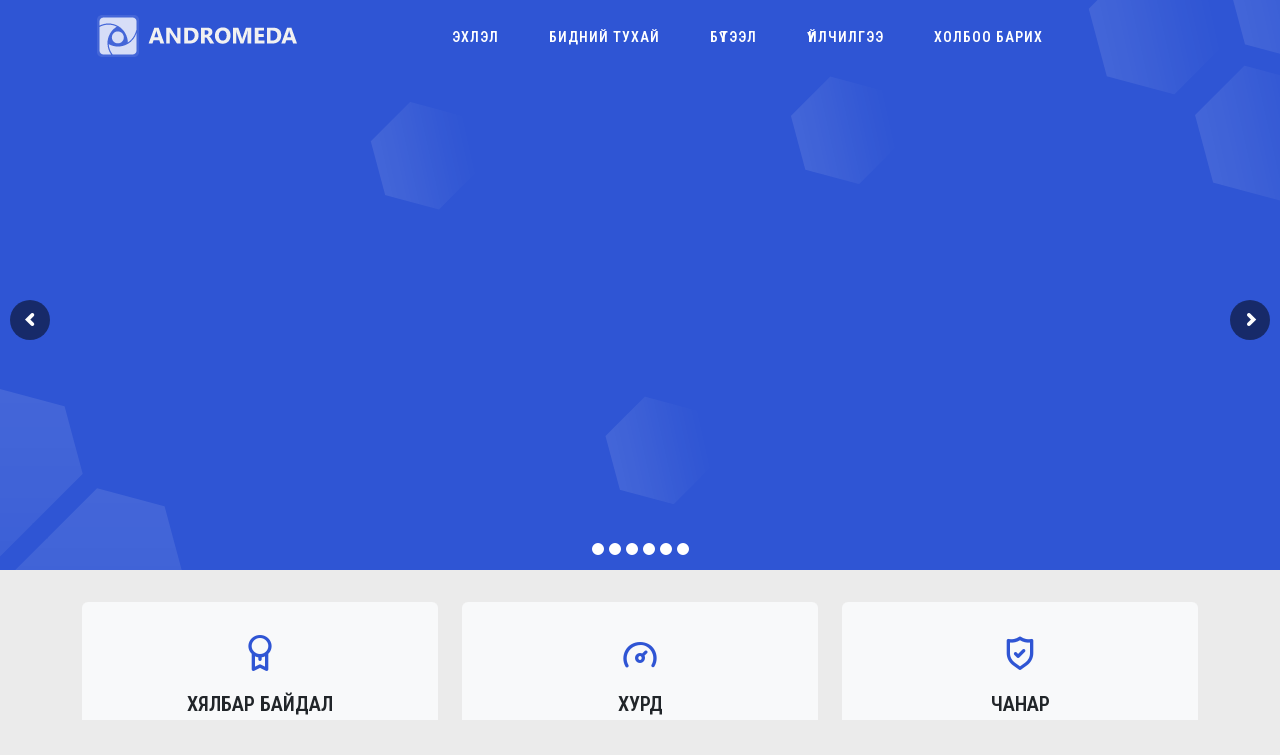

--- FILE ---
content_type: text/html; charset=utf-8
request_url: https://andromeda.mn/home
body_size: 81485
content:


<!DOCTYPE html>
<html lang="en">
<head>
    <meta charset="utf-8" />
    <meta name="viewport" content="width=device-width, initial-scale=1.0" />
    <base href="/" />
    <link rel="shortcut icon" href="/public/assets/images/favicon.ico" />
    <meta name="robots" content="index, follow" />
    <meta http-equiv="content-language" content="en-us">
    <meta http-equiv="content-language" content="mn-mn">
    <meta property="fb:app_id" content="318078482587" />   

    <link rel="preconnect" href="https://fonts.googleapis.com">
    <link rel="preconnect" href="https://fonts.gstatic.com" crossorigin>
    <link href="https://fonts.googleapis.com/css2?family=Roboto+Condensed:ital,wght@0,100..900;1,100..900&display=swap" rel="stylesheet">


    

    
        <link href="/public/assets/bundle.min.css?v=E7maZqFeDqaL1HY-UJEZ_uFhyRl-G0bDHR9o9opg0qQ" rel="stylesheet" type="text/css" />
    

    <!--Blazor:{"sequence":1,"type":"server","prerenderId":"c2cadd26ce0842589f3ae6232db0d32f","descriptor":"CfDJ8IIbC6XcpgpHsymZsOE4MhPO2N7JuCG0FfPwLJR98xXjdfJCxLErvukO4QVSyVttXD7j0il634\u002Bkh9WkEbPPo5RSfR7wW86uYWDvvhHixgMq4ngXnP3UtHcvpe2KqwMDMz0ltpC7iLE2sh3F4duPkv4Z/6dIa7ZHGr6BEDGuMmvVcRWGmTSavQOik/f7oKCe\u002B8yQM9L1qMvTFOWbVQ/4qrKyAH3mqV25e1I9DKPHwBrdk8rXxmEDkmsXoEW0oePd3oFLDn/1XVWu/LGhPOexuliSluxzTvSdEjUitO8\u002BJ4uZNEWbCIJUOeSaJvmwhDR0p7JEcwOdcTNd2pRzk5JEbhcGAm\u002B7WgwHhDtEVDno\u002BXNeINMi\u002B/PcV8G2OsrIjo7dEZTO0DIpcL1Bkah4tpQntcFVUrEcr3oWmU1CJslMRoXc"}--><title>Andromeda | Эхлэл</title><meta name="description" content="Сайбер-Андромеда ХХК">
    <meta name="keywords" content="Програм хангамж хөгжүүлэлт, Вэбсайт хөгжүүлэлт">
    <meta property="og:image" content="https://andromeda.mn/public/assets/images/cover.jpg" />
    <meta property="og:url" content="https://andromeda.mn/" />
    <meta property="og:type" content="website">
    <meta property="og:description" content="АНДРОМЕДА ХХК нь 2005 оноос өнөөг хүртэл Програм хангамж, Вэб технологиор мэргэшсэн мэдээлэл технологийн туршлагатай компани билээ.">
    <meta property="og:title" content="Андромеда ХХК">
    <link rel="canonical" href="https://andromeda.mn/home">
    <script type="application/ld+json">
{
  "@context" : "http://schema.org",
  "@type" : "Organization",
  "name" : "Сайбер Андромеда",
  "url" : "https://andromeda.mn",
  "logo": "https://andromeda.mn/public/assets/images/apple-touch-icon-114.png",
  "contactPoint" : [{
    "@type" : "ContactPoint",
    "telephone" : "+976-99187255",
    "contactType" : "technical support"
  }],
  "sameAs" : [
    "http://www.facebook.com/andromeda.mn",
    "http://www.twitter.com/ebattulga",
    "https://plus.google.com/u/0/b/108160097706092549506",
    "https://mn.wikipedia.org/wiki/Сайбер-Андромеда"
  ]
}
</script><!--Blazor:{"prerenderId":"c2cadd26ce0842589f3ae6232db0d32f"}-->
</head>
<body>
    
<!--Blazor:{"sequence":0,"type":"server","prerenderId":"65a0ae7cbabd42ddb5598a8dda5babe7","descriptor":"CfDJ8IIbC6XcpgpHsymZsOE4MhNhQ/keToBmL2\u002Bpc/tO64VCoV3sByTLAKs1JMguYF0AKvphoGD//kYlu3lkM3KClubnyltDMDGtzCJ7rSgil3PfXkXr8uQu4FiJuqCVrBrqJQwQz/lp7B\u002BgjnK8NUIq579EIfzd5fAzHF4XUq/PJZoVHTDiE7zsaHaQNzpJF9JZaT5RUP1QksIsmKjdquafEQYXGBgi7vQ4yS592X5Ds/hjWkAfOJQuu3bDF2aYCzQhIyhjkkosHqT4i\u002BeDpNy/ZCZrukuuRD7OD1bH5bX4CyZkWlfCm9IRAoE29Pxk1rT8nkUJtKBi7GDSn9WJVKbytb42DZ5pl5rN/RaBuWgLLrY\u002BK9XoP6JIeGPHudchPjjXoA=="}--><style>
    .logo .pic{
        background: url('/public/assets/images/logo_light.svg') no-repeat center center;
        margin-top: 15px;
        transition: background-image 1s ease-in-out;
    }     

    .nav-sticky .logo .pic {
        background: url('/public/assets/images/logo_black.svg') no-repeat center center !important;
    }

        
</style>
<header id="topnav" class="defaultscroll sticky"><div class="container"><a class="logo" href="/"><div style="width:200px; height: 42px;" class="pic"></div></a>
        <div class="menu-extras"><div class="menu-item"><a href="javascript:;" class="navbar-toggle" id="isToggle"><div class="lines"><span></span>
                        <span></span>
                        <span></span></div></a></div></div>

        <ul class="buy-button list-inline mb-0"></ul>

        <div id="navigation"><ul class="navigation-menu nav-light"><li class="has-submenu parent-menu-item"><a href="home" class="active">&#x42D;&#x445;&#x43B;&#x44D;&#x43B;</a>
                        <span class=""></span></li><li class="has-submenu parent-menu-item"><a href="aboutus">&#x411;&#x438;&#x434;&#x43D;&#x438;&#x439; &#x442;&#x443;&#x445;&#x430;&#x439;</a>
                        <span class=""></span></li><li class="has-submenu parent-menu-item"><a href="products">&#x411;&#x4AF;&#x442;&#x44D;&#x44D;&#x43B;</a>
                        <span class=""></span></li><li class="has-submenu parent-menu-item"><a href="services">&#x4AE;&#x439;&#x43B;&#x447;&#x438;&#x43B;&#x433;&#x44D;&#x44D;</a>
                        <span class=""></span></li><li class="has-submenu parent-menu-item"><a href="contactus">&#x425;&#x43E;&#x43B;&#x431;&#x43E;&#x43E; &#x431;&#x430;&#x440;&#x438;&#x445;</a>
                        <span class=""></span></li></ul>
            <div class="navigation-bottom"></div></div></div></header>






<section class="bg-half-100-onlyslide bg-primary d-table w-100" style="background: url(&#x27;/public/assets/images/bg.png&#x27;) center;"><div class="container"><div id="rev_slider_1078_1_wrapper" class="rev_slider_wrapper" data-alias="classic4export" data-source="gallery" style="margin:0px auto;background-color:transparent;padding:0px;margin-top:0px;margin-bottom:0px;"><div id="rev_slider_1078_1" class="rev_slider" style="display: none;" data-version="5.4.1"><ul><li data-index="rs-2932" data-transition="fade" data-slotamount="default" data-hideafterloop="0" data-hideslideonmobile="off" data-easein="default" data-easeout="default" data-rotate="0" data-saveperformance="off" data-title="&#x41F;&#x440;&#x43E;&#x433;&#x440;&#x430;&#x43C;"><div class="tp-caption tp-caption lfr tp-resizeme" id="slide-2932-layer-1965" data-x="[&#x27;250&#x27;,&#x27;250&#x27;,&#x27;250&#x27;,&#x27;250&#x27;,]" data-y="[&#x27;40&#x27;,&#x27;40&#x27;,&#x27;40&#x27;,&#x27;40&#x27;,]" data-fontsize="[&#x27;20&#x27;,&#x27;18&#x27;,&#x27;17&#x27;,&#x27;100&#x27;]" data-responsive_offset="on" data-frames="[{&quot;from&quot;:&quot;x:250;opacity:0;&quot;,&quot;speed&quot;:1000,&quot;to&quot;:&quot;o:1;&quot;,&quot;delay&quot;:&quot;100&quot; },&#xD;&#xA;                                           {&quot;speed&quot;:1000,&quot;to&quot;:&quot;opacity:0;&quot;}]"><p><img class="img_responsive" src="..\..\..\..\public\uploads\WindowsTitle.png" alt="" width="573" height="61" /></p>
<p>&nbsp;</p>
<p></p></div><div class="tp-caption tp-caption lfl tp-resizeme" id="slide-2932-layer-1966" data-x="[&#x27;60&#x27;,&#x27;60&#x27;,&#x27;60&#x27;,&#x27;60&#x27;,]" data-y="[&#x27;120&#x27;,&#x27;120&#x27;,&#x27;120&#x27;,&#x27;120&#x27;,]" data-fontsize="[&#x27;20&#x27;,&#x27;18&#x27;,&#x27;17&#x27;,&#x27;100&#x27;]" data-responsive_offset="on" data-frames="[{&quot;from&quot;:&quot;x:60;opacity:0;&quot;,&quot;speed&quot;:1000,&quot;to&quot;:&quot;o:1;&quot;,&quot;delay&quot;:&quot;500&quot; },&#xD;&#xA;                                           {&quot;speed&quot;:1000,&quot;to&quot;:&quot;opacity:0;&quot;}]"><p><img src="/public/uploads/block-bg2.png" alt="" /></p></div><div class="tp-caption tp-caption lfr tp-resizeme" id="slide-2932-layer-1967" data-x="[&#x27;565&#x27;,&#x27;565&#x27;,&#x27;565&#x27;,&#x27;565&#x27;,]" data-y="[&#x27;140&#x27;,&#x27;140&#x27;,&#x27;140&#x27;,&#x27;140&#x27;,]" data-fontsize="[&#x27;20&#x27;,&#x27;18&#x27;,&#x27;17&#x27;,&#x27;100&#x27;]" data-responsive_offset="on" data-frames="[{&quot;from&quot;:&quot;x:565;opacity:0;&quot;,&quot;speed&quot;:300,&quot;to&quot;:&quot;o:1;&quot;,&quot;delay&quot;:&quot;1600&quot; },&#xD;&#xA;                                           {&quot;speed&quot;:300,&quot;to&quot;:&quot;opacity:0;&quot;}]"><p><span style="color: #ffffff;">Архив, Бүртгэлийн програм</span></p></div><div class="tp-caption tp-caption sfl tp-resizeme" id="slide-2932-layer-1968" data-x="[&#x27;550&#x27;,&#x27;550&#x27;,&#x27;550&#x27;,&#x27;550&#x27;,]" data-y="[&#x27;140&#x27;,&#x27;140&#x27;,&#x27;140&#x27;,&#x27;140&#x27;,]" data-fontsize="[&#x27;20&#x27;,&#x27;18&#x27;,&#x27;17&#x27;,&#x27;100&#x27;]" data-responsive_offset="on" data-frames="[{&quot;from&quot;:&quot;x:550;opacity:0;&quot;,&quot;speed&quot;:300,&quot;to&quot;:&quot;o:1;&quot;,&quot;delay&quot;:&quot;1500&quot; },&#xD;&#xA;                                           {&quot;speed&quot;:300,&quot;to&quot;:&quot;opacity:0;&quot;}]"><p><img class="img_responsive" src="..\..\..\..\public\uploads\check_14.png" alt="" width="14" height="12" /></p></div><div class="tp-caption tp-caption sfl tp-resizeme" id="slide-2932-layer-1969" data-x="[&#x27;550&#x27;,&#x27;550&#x27;,&#x27;550&#x27;,&#x27;550&#x27;,]" data-y="[&#x27;160&#x27;,&#x27;160&#x27;,&#x27;160&#x27;,&#x27;160&#x27;,]" data-fontsize="[&#x27;20&#x27;,&#x27;18&#x27;,&#x27;17&#x27;,&#x27;100&#x27;]" data-responsive_offset="on" data-frames="[{&quot;from&quot;:&quot;x:550;opacity:0;&quot;,&quot;speed&quot;:300,&quot;to&quot;:&quot;o:1;&quot;,&quot;delay&quot;:&quot;1800&quot; },&#xD;&#xA;                                           {&quot;speed&quot;:300,&quot;to&quot;:&quot;opacity:0;&quot;}]"><p><img class="img_responsive" src="..\..\..\..\public\uploads\check_14.png" alt="" width="14" height="12" /></p></div><div class="tp-caption tp-caption lfr tp-resizeme" id="slide-2932-layer-1970" data-x="[&#x27;565&#x27;,&#x27;565&#x27;,&#x27;565&#x27;,&#x27;565&#x27;,]" data-y="[&#x27;160&#x27;,&#x27;160&#x27;,&#x27;160&#x27;,&#x27;160&#x27;,]" data-fontsize="[&#x27;20&#x27;,&#x27;18&#x27;,&#x27;17&#x27;,&#x27;100&#x27;]" data-responsive_offset="on" data-frames="[{&quot;from&quot;:&quot;x:565;opacity:0;&quot;,&quot;speed&quot;:300,&quot;to&quot;:&quot;o:1;&quot;,&quot;delay&quot;:&quot;1900&quot; },&#xD;&#xA;                                           {&quot;speed&quot;:300,&quot;to&quot;:&quot;opacity:0;&quot;}]"><p><span style="color: #ffffff;">Олон хэрэглэгч ашиглах програм</span></p></div><div class="tp-caption tp-caption sfl tp-resizeme" id="slide-2932-layer-1971" data-x="[&#x27;550&#x27;,&#x27;550&#x27;,&#x27;550&#x27;,&#x27;550&#x27;,]" data-y="[&#x27;180&#x27;,&#x27;180&#x27;,&#x27;180&#x27;,&#x27;180&#x27;,]" data-fontsize="[&#x27;20&#x27;,&#x27;18&#x27;,&#x27;17&#x27;,&#x27;100&#x27;]" data-responsive_offset="on" data-frames="[{&quot;from&quot;:&quot;x:550;opacity:0;&quot;,&quot;speed&quot;:300,&quot;to&quot;:&quot;o:1;&quot;,&quot;delay&quot;:&quot;2100&quot; },&#xD;&#xA;                                           {&quot;speed&quot;:300,&quot;to&quot;:&quot;opacity:0;&quot;}]"><p><img class="img_responsive" src="..\..\..\..\public\uploads\check_14.png" alt="" width="14" height="12" /></p></div><div class="tp-caption tp-caption lfr tp-resizeme" id="slide-2932-layer-1972" data-x="[&#x27;565&#x27;,&#x27;565&#x27;,&#x27;565&#x27;,&#x27;565&#x27;,]" data-y="[&#x27;180&#x27;,&#x27;180&#x27;,&#x27;180&#x27;,&#x27;180&#x27;,]" data-fontsize="[&#x27;20&#x27;,&#x27;18&#x27;,&#x27;17&#x27;,&#x27;100&#x27;]" data-responsive_offset="on" data-frames="[{&quot;from&quot;:&quot;x:565;opacity:0;&quot;,&quot;speed&quot;:300,&quot;to&quot;:&quot;o:1;&quot;,&quot;delay&quot;:&quot;2200&quot; },&#xD;&#xA;                                           {&quot;speed&quot;:300,&quot;to&quot;:&quot;opacity:0;&quot;}]"><p><span style="color: #ffffff;">Төхөөрөмжтэй уялдсан програм</span></p>
<p></p></div><div class="tp-caption tp-caption sfl tp-resizeme" id="slide-2932-layer-1973" data-x="[&#x27;550&#x27;,&#x27;550&#x27;,&#x27;550&#x27;,&#x27;550&#x27;,]" data-y="[&#x27;200&#x27;,&#x27;200&#x27;,&#x27;200&#x27;,&#x27;200&#x27;,]" data-fontsize="[&#x27;20&#x27;,&#x27;18&#x27;,&#x27;17&#x27;,&#x27;100&#x27;]" data-responsive_offset="on" data-frames="[{&quot;from&quot;:&quot;x:550;opacity:0;&quot;,&quot;speed&quot;:300,&quot;to&quot;:&quot;o:1;&quot;,&quot;delay&quot;:&quot;2400&quot; },&#xD;&#xA;                                           {&quot;speed&quot;:300,&quot;to&quot;:&quot;opacity:0;&quot;}]"><p><img class="img_responsive" src="..\..\..\..\public\uploads\check_14.png" alt="" width="14" height="12" /></p></div><div class="tp-caption tp-caption lfr tp-resizeme" id="slide-2932-layer-1974" data-x="[&#x27;565&#x27;,&#x27;565&#x27;,&#x27;565&#x27;,&#x27;565&#x27;,]" data-y="[&#x27;200&#x27;,&#x27;200&#x27;,&#x27;200&#x27;,&#x27;200&#x27;,]" data-fontsize="[&#x27;20&#x27;,&#x27;18&#x27;,&#x27;17&#x27;,&#x27;100&#x27;]" data-responsive_offset="on" data-frames="[{&quot;from&quot;:&quot;x:565;opacity:0;&quot;,&quot;speed&quot;:300,&quot;to&quot;:&quot;o:1;&quot;,&quot;delay&quot;:&quot;2500&quot; },&#xD;&#xA;                                           {&quot;speed&quot;:300,&quot;to&quot;:&quot;opacity:0;&quot;}]"><p><span style="color: #ffffff;">Онлайн үйлчилгээ, Cloud дээр суурилсан програм</span></p>
<p>&nbsp;</p></div><div class="tp-caption tp-caption sfl tp-resizeme" id="slide-2932-layer-1975" data-x="[&#x27;550&#x27;,&#x27;550&#x27;,&#x27;550&#x27;,&#x27;550&#x27;,]" data-y="[&#x27;220&#x27;,&#x27;220&#x27;,&#x27;220&#x27;,&#x27;220&#x27;,]" data-fontsize="[&#x27;20&#x27;,&#x27;18&#x27;,&#x27;17&#x27;,&#x27;100&#x27;]" data-responsive_offset="on" data-frames="[{&quot;from&quot;:&quot;x:550;opacity:0;&quot;,&quot;speed&quot;:300,&quot;to&quot;:&quot;o:1;&quot;,&quot;delay&quot;:&quot;2700&quot; },&#xD;&#xA;                                           {&quot;speed&quot;:300,&quot;to&quot;:&quot;opacity:0;&quot;}]"><p><img class="img_responsive" src="..\..\..\..\public\uploads\check_14.png" alt="" width="14" height="12" /></p></div><div class="tp-caption tp-caption lfr tp-resizeme" id="slide-2932-layer-1976" data-x="[&#x27;565&#x27;,&#x27;565&#x27;,&#x27;565&#x27;,&#x27;565&#x27;,]" data-y="[&#x27;220&#x27;,&#x27;220&#x27;,&#x27;220&#x27;,&#x27;220&#x27;,]" data-fontsize="[&#x27;20&#x27;,&#x27;18&#x27;,&#x27;17&#x27;,&#x27;100&#x27;]" data-responsive_offset="on" data-frames="[{&quot;from&quot;:&quot;x:565;opacity:0;&quot;,&quot;speed&quot;:300,&quot;to&quot;:&quot;o:1;&quot;,&quot;delay&quot;:&quot;2800&quot; },&#xD;&#xA;                                           {&quot;speed&quot;:300,&quot;to&quot;:&quot;opacity:0;&quot;}]"><p><span style="color: #ffffff;">Үйлдлийг автоматжуулсан програм</span></p>
<p>&nbsp;</p></div><div class="tp-caption tp-caption sfl tp-resizeme" id="slide-2932-layer-1977" data-x="[&#x27;550&#x27;,&#x27;550&#x27;,&#x27;550&#x27;,&#x27;550&#x27;,]" data-y="[&#x27;240&#x27;,&#x27;240&#x27;,&#x27;240&#x27;,&#x27;240&#x27;,]" data-fontsize="[&#x27;20&#x27;,&#x27;18&#x27;,&#x27;17&#x27;,&#x27;100&#x27;]" data-responsive_offset="on" data-frames="[{&quot;from&quot;:&quot;x:550;opacity:0;&quot;,&quot;speed&quot;:300,&quot;to&quot;:&quot;o:1;&quot;,&quot;delay&quot;:&quot;3000&quot; },&#xD;&#xA;                                           {&quot;speed&quot;:300,&quot;to&quot;:&quot;opacity:0;&quot;}]"><p><img class="img_responsive" src="..\..\..\..\public\uploads\check_14.png" alt="" width="14" height="12" /></p></div><div class="tp-caption tp-caption lfr tp-resizeme" id="slide-2932-layer-1978" data-x="[&#x27;565&#x27;,&#x27;565&#x27;,&#x27;565&#x27;,&#x27;565&#x27;,]" data-y="[&#x27;240&#x27;,&#x27;240&#x27;,&#x27;240&#x27;,&#x27;240&#x27;,]" data-fontsize="[&#x27;20&#x27;,&#x27;18&#x27;,&#x27;17&#x27;,&#x27;100&#x27;]" data-responsive_offset="on" data-frames="[{&quot;from&quot;:&quot;x:565;opacity:0;&quot;,&quot;speed&quot;:300,&quot;to&quot;:&quot;o:1;&quot;,&quot;delay&quot;:&quot;3100&quot; },&#xD;&#xA;                                           {&quot;speed&quot;:300,&quot;to&quot;:&quot;opacity:0;&quot;}]"><p><span style="color: #ffffff;">Кинонд үзүүлэх хийсвэр програм</span></p>
<p>&nbsp;</p></div><div class="tp-caption tp-caption sfl tp-resizeme" id="slide-2932-layer-1979" data-x="[&#x27;550&#x27;,&#x27;550&#x27;,&#x27;550&#x27;,&#x27;550&#x27;,]" data-y="[&#x27;260&#x27;,&#x27;260&#x27;,&#x27;260&#x27;,&#x27;260&#x27;,]" data-fontsize="[&#x27;20&#x27;,&#x27;18&#x27;,&#x27;17&#x27;,&#x27;100&#x27;]" data-responsive_offset="on" data-frames="[{&quot;from&quot;:&quot;x:550;opacity:0;&quot;,&quot;speed&quot;:300,&quot;to&quot;:&quot;o:1;&quot;,&quot;delay&quot;:&quot;3300&quot; },&#xD;&#xA;                                           {&quot;speed&quot;:300,&quot;to&quot;:&quot;opacity:0;&quot;}]"><p><img class="img_responsive" src="..\..\..\..\public\uploads\check_14.png" alt="" width="14" height="12" /></p></div><div class="tp-caption tp-caption lfr tp-resizeme" id="slide-2932-layer-1980" data-x="[&#x27;565&#x27;,&#x27;565&#x27;,&#x27;565&#x27;,&#x27;565&#x27;,]" data-y="[&#x27;260&#x27;,&#x27;260&#x27;,&#x27;260&#x27;,&#x27;260&#x27;,]" data-fontsize="[&#x27;20&#x27;,&#x27;18&#x27;,&#x27;17&#x27;,&#x27;100&#x27;]" data-responsive_offset="on" data-frames="[{&quot;from&quot;:&quot;x:565;opacity:0;&quot;,&quot;speed&quot;:300,&quot;to&quot;:&quot;o:1;&quot;,&quot;delay&quot;:&quot;3400&quot; },&#xD;&#xA;                                           {&quot;speed&quot;:300,&quot;to&quot;:&quot;opacity:0;&quot;}]"><p><span style="color: #ffffff;">Тоглоом</span></p></div><div class="tp-caption tp-caption sfb tp-resizeme" id="slide-2932-layer-2005" data-x="[&#x27;565&#x27;,&#x27;565&#x27;,&#x27;565&#x27;,&#x27;565&#x27;,]" data-y="[&#x27;300&#x27;,&#x27;300&#x27;,&#x27;300&#x27;,&#x27;300&#x27;,]" data-fontsize="[&#x27;20&#x27;,&#x27;18&#x27;,&#x27;17&#x27;,&#x27;100&#x27;]" data-responsive_offset="on" data-frames="[{&quot;from&quot;:&quot;x:565;opacity:0;&quot;,&quot;speed&quot;:300,&quot;to&quot;:&quot;o:1;&quot;,&quot;delay&quot;:&quot;3500&quot; },&#xD;&#xA;                                           {&quot;speed&quot;:300,&quot;to&quot;:&quot;opacity:0;&quot;}]"><p><span style="color: #ffffff;"><a class="button normal dark reverted" style="color: #ffffff;" href="../products">Хийсэн програмууд үзэх</a></span></p></div></li><li data-index="rs-2933" data-transition="fade" data-slotamount="default" data-hideafterloop="0" data-hideslideonmobile="off" data-easein="default" data-easeout="default" data-rotate="0" data-saveperformance="off" data-title="&#x412;&#x44D;&#x431; &#x441;&#x430;&#x439;&#x442;"><div class="tp-caption tp-caption lfl tp-resizeme" id="slide-2933-layer-1992" data-x="[&#x27;70&#x27;,&#x27;70&#x27;,&#x27;70&#x27;,&#x27;70&#x27;,]" data-y="[&#x27;40&#x27;,&#x27;40&#x27;,&#x27;40&#x27;,&#x27;40&#x27;,]" data-fontsize="[&#x27;20&#x27;,&#x27;18&#x27;,&#x27;17&#x27;,&#x27;100&#x27;]" data-responsive_offset="on" data-frames="[{&quot;from&quot;:&quot;x:70;opacity:0;&quot;,&quot;speed&quot;:500,&quot;to&quot;:&quot;o:1;&quot;,&quot;delay&quot;:&quot;500&quot; },&#xD;&#xA;                                           {&quot;speed&quot;:500,&quot;to&quot;:&quot;opacity:0;&quot;}]"><p><img src="/public/uploads/webtitle.png" alt="" width="442" height="64" /></p></div><div class="tp-caption tp-caption sfl tp-resizeme" id="slide-2933-layer-1993" data-x="[&#x27;70&#x27;,&#x27;70&#x27;,&#x27;70&#x27;,&#x27;70&#x27;,]" data-y="[&#x27;160&#x27;,&#x27;160&#x27;,&#x27;160&#x27;,&#x27;160&#x27;,]" data-fontsize="[&#x27;20&#x27;,&#x27;18&#x27;,&#x27;17&#x27;,&#x27;100&#x27;]" data-responsive_offset="on" data-frames="[{&quot;from&quot;:&quot;x:70;opacity:0;&quot;,&quot;speed&quot;:300,&quot;to&quot;:&quot;o:1;&quot;,&quot;delay&quot;:&quot;800&quot; },&#xD;&#xA;                                           {&quot;speed&quot;:300,&quot;to&quot;:&quot;opacity:0;&quot;}]"><p><img class="img_responsive" src="..\..\..\..\public\uploads\check_14.png" alt="" width="14" height="12" /></p>
<p>&nbsp;</p></div><div class="tp-caption tp-caption lfr tp-resizeme" id="slide-2933-layer-1994" data-x="[&#x27;85&#x27;,&#x27;85&#x27;,&#x27;85&#x27;,&#x27;85&#x27;,]" data-y="[&#x27;160&#x27;,&#x27;160&#x27;,&#x27;160&#x27;,&#x27;160&#x27;,]" data-fontsize="[&#x27;20&#x27;,&#x27;18&#x27;,&#x27;17&#x27;,&#x27;100&#x27;]" data-responsive_offset="on" data-frames="[{&quot;from&quot;:&quot;x:85;opacity:0;&quot;,&quot;speed&quot;:300,&quot;to&quot;:&quot;o:1;&quot;,&quot;delay&quot;:&quot;900&quot; },&#xD;&#xA;                                           {&quot;speed&quot;:300,&quot;to&quot;:&quot;opacity:0;&quot;}]"><p><span style="color: #ffffff;">Байгууллагын танилцуулга вэб</span></p>
<p>&nbsp;</p></div><div class="tp-caption tp-caption sfl tp-resizeme" id="slide-2933-layer-1995" data-x="[&#x27;70&#x27;,&#x27;70&#x27;,&#x27;70&#x27;,&#x27;70&#x27;,]" data-y="[&#x27;180&#x27;,&#x27;180&#x27;,&#x27;180&#x27;,&#x27;180&#x27;,]" data-fontsize="[&#x27;20&#x27;,&#x27;18&#x27;,&#x27;17&#x27;,&#x27;100&#x27;]" data-responsive_offset="on" data-frames="[{&quot;from&quot;:&quot;x:70;opacity:0;&quot;,&quot;speed&quot;:300,&quot;to&quot;:&quot;o:1;&quot;,&quot;delay&quot;:&quot;1100&quot; },&#xD;&#xA;                                           {&quot;speed&quot;:300,&quot;to&quot;:&quot;opacity:0;&quot;}]"><p><img class="img_responsive" src="..\..\..\..\public\uploads\check_14.png" alt="" width="14" height="12" /></p>
<p>&nbsp;</p></div><div class="tp-caption tp-caption lfr tp-resizeme" id="slide-2933-layer-1996" data-x="[&#x27;85&#x27;,&#x27;85&#x27;,&#x27;85&#x27;,&#x27;85&#x27;,]" data-y="[&#x27;180&#x27;,&#x27;180&#x27;,&#x27;180&#x27;,&#x27;180&#x27;,]" data-fontsize="[&#x27;20&#x27;,&#x27;18&#x27;,&#x27;17&#x27;,&#x27;100&#x27;]" data-responsive_offset="on" data-frames="[{&quot;from&quot;:&quot;x:85;opacity:0;&quot;,&quot;speed&quot;:300,&quot;to&quot;:&quot;o:1;&quot;,&quot;delay&quot;:&quot;1200&quot; },&#xD;&#xA;                                           {&quot;speed&quot;:300,&quot;to&quot;:&quot;opacity:0;&quot;}]"><p><span style="color: #ffffff;">Онлайн дэлгүүр</span></p>
<p>&nbsp;</p></div><div class="tp-caption tp-caption sfl tp-resizeme" id="slide-2933-layer-1997" data-x="[&#x27;70&#x27;,&#x27;70&#x27;,&#x27;70&#x27;,&#x27;70&#x27;,]" data-y="[&#x27;200&#x27;,&#x27;200&#x27;,&#x27;200&#x27;,&#x27;200&#x27;,]" data-fontsize="[&#x27;20&#x27;,&#x27;18&#x27;,&#x27;17&#x27;,&#x27;100&#x27;]" data-responsive_offset="on" data-frames="[{&quot;from&quot;:&quot;x:70;opacity:0;&quot;,&quot;speed&quot;:300,&quot;to&quot;:&quot;o:1;&quot;,&quot;delay&quot;:&quot;1400&quot; },&#xD;&#xA;                                           {&quot;speed&quot;:300,&quot;to&quot;:&quot;opacity:0;&quot;}]"><p><img class="img_responsive" src="..\..\..\..\public\uploads\check_14.png" alt="" width="14" height="12" /></p>
<p>&nbsp;</p></div><div class="tp-caption tp-caption lfr tp-resizeme" id="slide-2933-layer-1998" data-x="[&#x27;85&#x27;,&#x27;85&#x27;,&#x27;85&#x27;,&#x27;85&#x27;,]" data-y="[&#x27;200&#x27;,&#x27;200&#x27;,&#x27;200&#x27;,&#x27;200&#x27;,]" data-fontsize="[&#x27;20&#x27;,&#x27;18&#x27;,&#x27;17&#x27;,&#x27;100&#x27;]" data-responsive_offset="on" data-frames="[{&quot;from&quot;:&quot;x:85;opacity:0;&quot;,&quot;speed&quot;:300,&quot;to&quot;:&quot;o:1;&quot;,&quot;delay&quot;:&quot;1500&quot; },&#xD;&#xA;                                           {&quot;speed&quot;:300,&quot;to&quot;:&quot;opacity:0;&quot;}]"><p><span style="color: #ffffff;">Хэрэглэгчийн бүртгэл бүхий портал вэб</span></p>
<p>&nbsp;</p></div><div class="tp-caption tp-caption sfl tp-resizeme" id="slide-2933-layer-1999" data-x="[&#x27;70&#x27;,&#x27;70&#x27;,&#x27;70&#x27;,&#x27;70&#x27;,]" data-y="[&#x27;220&#x27;,&#x27;220&#x27;,&#x27;220&#x27;,&#x27;220&#x27;,]" data-fontsize="[&#x27;20&#x27;,&#x27;18&#x27;,&#x27;17&#x27;,&#x27;100&#x27;]" data-responsive_offset="on" data-frames="[{&quot;from&quot;:&quot;x:70;opacity:0;&quot;,&quot;speed&quot;:300,&quot;to&quot;:&quot;o:1;&quot;,&quot;delay&quot;:&quot;1700&quot; },&#xD;&#xA;                                           {&quot;speed&quot;:300,&quot;to&quot;:&quot;opacity:0;&quot;}]"><p><img class="img_responsive" src="..\..\..\..\public\uploads\check_14.png" alt="" width="14" height="12" /></p></div><div class="tp-caption tp-caption lfr tp-resizeme" id="slide-2933-layer-2000" data-x="[&#x27;85&#x27;,&#x27;85&#x27;,&#x27;85&#x27;,&#x27;85&#x27;,]" data-y="[&#x27;220&#x27;,&#x27;220&#x27;,&#x27;220&#x27;,&#x27;220&#x27;,]" data-fontsize="[&#x27;20&#x27;,&#x27;18&#x27;,&#x27;17&#x27;,&#x27;100&#x27;]" data-responsive_offset="on" data-frames="[{&quot;from&quot;:&quot;x:85;opacity:0;&quot;,&quot;speed&quot;:300,&quot;to&quot;:&quot;o:1;&quot;,&quot;delay&quot;:&quot;1800&quot; },&#xD;&#xA;                                           {&quot;speed&quot;:300,&quot;to&quot;:&quot;opacity:0;&quot;}]"><p><span style="color: #ffffff;">Интернэт худалдаа, e-commerce</span></p>
<p>&nbsp;</p></div><div class="tp-caption tp-caption sfl tp-resizeme" id="slide-2933-layer-2001" data-x="[&#x27;70&#x27;,&#x27;70&#x27;,&#x27;70&#x27;,&#x27;70&#x27;,]" data-y="[&#x27;240&#x27;,&#x27;240&#x27;,&#x27;240&#x27;,&#x27;240&#x27;,]" data-fontsize="[&#x27;20&#x27;,&#x27;18&#x27;,&#x27;17&#x27;,&#x27;100&#x27;]" data-responsive_offset="on" data-frames="[{&quot;from&quot;:&quot;x:70;opacity:0;&quot;,&quot;speed&quot;:300,&quot;to&quot;:&quot;o:1;&quot;,&quot;delay&quot;:&quot;2000&quot; },&#xD;&#xA;                                           {&quot;speed&quot;:300,&quot;to&quot;:&quot;opacity:0;&quot;}]"><p><img class="img_responsive" src="..\..\..\..\public\uploads\check_14.png" alt="" width="14" height="12" /></p></div><div class="tp-caption tp-caption lfr tp-resizeme" id="slide-2933-layer-2002" data-x="[&#x27;85&#x27;,&#x27;85&#x27;,&#x27;85&#x27;,&#x27;85&#x27;,]" data-y="[&#x27;240&#x27;,&#x27;240&#x27;,&#x27;240&#x27;,&#x27;240&#x27;,]" data-fontsize="[&#x27;20&#x27;,&#x27;18&#x27;,&#x27;17&#x27;,&#x27;100&#x27;]" data-responsive_offset="on" data-frames="[{&quot;from&quot;:&quot;x:85;opacity:0;&quot;,&quot;speed&quot;:300,&quot;to&quot;:&quot;o:1;&quot;,&quot;delay&quot;:&quot;2100&quot; },&#xD;&#xA;                                           {&quot;speed&quot;:300,&quot;to&quot;:&quot;opacity:0;&quot;}]"><p><span style="color: #ffffff;">Мэдээллийн сайт</span></p></div><div class="tp-caption tp-caption lfr tp-resizeme" id="slide-2933-layer-2003" data-x="[&#x27;560&#x27;,&#x27;560&#x27;,&#x27;560&#x27;,&#x27;560&#x27;,]" data-y="[&#x27;0&#x27;,&#x27;0&#x27;,&#x27;0&#x27;,&#x27;0&#x27;,]" data-fontsize="[&#x27;20&#x27;,&#x27;18&#x27;,&#x27;17&#x27;,&#x27;100&#x27;]" data-responsive_offset="on" data-frames="[{&quot;from&quot;:&quot;x:560;opacity:0;&quot;,&quot;speed&quot;:1000,&quot;to&quot;:&quot;o:1;&quot;,&quot;delay&quot;:&quot;2100&quot; },&#xD;&#xA;                                           {&quot;speed&quot;:1000,&quot;to&quot;:&quot;opacity:0;&quot;}]"><p><img src="/public/uploads/allweb.png" alt="" width="401" height="400" /></p></div><div class="tp-caption tp-caption sfb tp-resizeme" id="slide-2933-layer-2004" data-x="[&#x27;85&#x27;,&#x27;85&#x27;,&#x27;85&#x27;,&#x27;85&#x27;,]" data-y="[&#x27;300&#x27;,&#x27;300&#x27;,&#x27;300&#x27;,&#x27;300&#x27;,]" data-fontsize="[&#x27;20&#x27;,&#x27;18&#x27;,&#x27;17&#x27;,&#x27;100&#x27;]" data-responsive_offset="on" data-frames="[{&quot;from&quot;:&quot;x:85;opacity:0;&quot;,&quot;speed&quot;:300,&quot;to&quot;:&quot;o:1;&quot;,&quot;delay&quot;:&quot;2500&quot; },&#xD;&#xA;                                           {&quot;speed&quot;:300,&quot;to&quot;:&quot;opacity:0;&quot;}]"><p><a class="button normal dark reverted" href="../products"><span style="color: #ffffff;">Хийсэн вэбүүд үзэх</span></a></p>
<p>&nbsp;</p></div></li><li data-index="rs-2935" data-transition="fade" data-slotamount="default" data-hideafterloop="0" data-hideslideonmobile="off" data-easein="default" data-easeout="default" data-rotate="0" data-saveperformance="off" data-title="BBSB"><div class="tp-caption tp-caption lfl tp-resizeme" id="slide-2935-layer-2007" data-x="[&#x27;510&#x27;,&#x27;510&#x27;,&#x27;510&#x27;,&#x27;510&#x27;,]" data-y="[&#x27;10&#x27;,&#x27;10&#x27;,&#x27;10&#x27;,&#x27;10&#x27;,]" data-fontsize="[&#x27;20&#x27;,&#x27;18&#x27;,&#x27;17&#x27;,&#x27;100&#x27;]" data-responsive_offset="on" data-frames="[{&quot;from&quot;:&quot;x:510;opacity:0;&quot;,&quot;speed&quot;:500,&quot;to&quot;:&quot;o:1;&quot;,&quot;delay&quot;:&quot;0&quot; },&#xD;&#xA;                                           {&quot;speed&quot;:500,&quot;to&quot;:&quot;opacity:0;&quot;}]"><p><img src="/public/uploads/BBSB_pic.png" alt="" width="500" height="340" /></p></div><div class="tp-caption tp-caption lfb tp-resizeme" id="slide-2935-layer-2008" data-x="[&#x27;35&#x27;,&#x27;35&#x27;,&#x27;35&#x27;,&#x27;35&#x27;,]" data-y="[&#x27;30&#x27;,&#x27;30&#x27;,&#x27;30&#x27;,&#x27;30&#x27;,]" data-fontsize="[&#x27;20&#x27;,&#x27;18&#x27;,&#x27;17&#x27;,&#x27;100&#x27;]" data-responsive_offset="on" data-frames="[{&quot;from&quot;:&quot;x:35;opacity:0;&quot;,&quot;speed&quot;:500,&quot;to&quot;:&quot;o:1;&quot;,&quot;delay&quot;:&quot;500&quot; },&#xD;&#xA;                                           {&quot;speed&quot;:500,&quot;to&quot;:&quot;opacity:0;&quot;}]"><p><img src="/public/uploads/BBSBTitle.png" alt="" width="500" height="120" /></p></div><div class="tp-caption tp-caption lfr tp-resizeme" id="slide-2935-layer-2009" data-x="[&#x27;20&#x27;,&#x27;20&#x27;,&#x27;20&#x27;,&#x27;20&#x27;,]" data-y="[&#x27;160&#x27;,&#x27;160&#x27;,&#x27;160&#x27;,&#x27;160&#x27;,]" data-fontsize="[&#x27;20&#x27;,&#x27;18&#x27;,&#x27;17&#x27;,&#x27;100&#x27;]" data-responsive_offset="on" data-frames="[{&quot;from&quot;:&quot;x:20;opacity:0;&quot;,&quot;speed&quot;:500,&quot;to&quot;:&quot;o:1;&quot;,&quot;delay&quot;:&quot;1500&quot; },&#xD;&#xA;                                           {&quot;speed&quot;:500,&quot;to&quot;:&quot;opacity:0;&quot;}]"><p><img src="/public/uploads/BBSBTitle2.png" alt="" width="470" height="47" /></p></div><div class="tp-caption tp-caption lfr tp-resizeme" id="slide-2935-layer-2010" data-x="[&#x27;20&#x27;,&#x27;20&#x27;,&#x27;20&#x27;,&#x27;20&#x27;,]" data-y="[&#x27;220&#x27;,&#x27;220&#x27;,&#x27;220&#x27;,&#x27;220&#x27;,]" data-fontsize="[&#x27;20&#x27;,&#x27;18&#x27;,&#x27;17&#x27;,&#x27;100&#x27;]" data-responsive_offset="on" data-frames="[{&quot;from&quot;:&quot;x:20;opacity:0;&quot;,&quot;speed&quot;:300,&quot;to&quot;:&quot;o:1;&quot;,&quot;delay&quot;:&quot;2000&quot; },&#xD;&#xA;                                           {&quot;speed&quot;:300,&quot;to&quot;:&quot;opacity:0;&quot;}]"><p><img class="img_responsive" src="..\..\..\..\public\uploads\check_14.png" alt="" width="14" height="12" /></p>
<p>&nbsp;</p></div><div class="tp-caption tp-caption lfr tp-resizeme" id="slide-2935-layer-2011" data-x="[&#x27;35&#x27;,&#x27;35&#x27;,&#x27;35&#x27;,&#x27;35&#x27;,]" data-y="[&#x27;220&#x27;,&#x27;220&#x27;,&#x27;220&#x27;,&#x27;220&#x27;,]" data-fontsize="[&#x27;20&#x27;,&#x27;18&#x27;,&#x27;17&#x27;,&#x27;100&#x27;]" data-responsive_offset="on" data-frames="[{&quot;from&quot;:&quot;x:35;opacity:0;&quot;,&quot;speed&quot;:300,&quot;to&quot;:&quot;o:1;&quot;,&quot;delay&quot;:&quot;2100&quot; },&#xD;&#xA;                                           {&quot;speed&quot;:300,&quot;to&quot;:&quot;opacity:0;&quot;}]"><p><span style="color: #ffffff;">Та вэбдээ урьдчилан мөнгө төсөвлөөгүй байсан бол</span></p></div><div class="tp-caption tp-caption lfr tp-resizeme" id="slide-2935-layer-2012" data-x="[&#x27;20&#x27;,&#x27;20&#x27;,&#x27;20&#x27;,&#x27;20&#x27;,]" data-y="[&#x27;240&#x27;,&#x27;240&#x27;,&#x27;240&#x27;,&#x27;240&#x27;,]" data-fontsize="[&#x27;20&#x27;,&#x27;18&#x27;,&#x27;17&#x27;,&#x27;100&#x27;]" data-responsive_offset="on" data-frames="[{&quot;from&quot;:&quot;x:20;opacity:0;&quot;,&quot;speed&quot;:300,&quot;to&quot;:&quot;o:1;&quot;,&quot;delay&quot;:&quot;2400&quot; },&#xD;&#xA;                                           {&quot;speed&quot;:300,&quot;to&quot;:&quot;opacity:0;&quot;}]"><p><img src="..\..\..\..\public\uploads\check_14.png" alt="" width="14" height="12" /></p></div><div class="tp-caption tp-caption lfr tp-resizeme" id="slide-2935-layer-2013" data-x="[&#x27;35&#x27;,&#x27;35&#x27;,&#x27;35&#x27;,&#x27;35&#x27;,]" data-y="[&#x27;240&#x27;,&#x27;240&#x27;,&#x27;240&#x27;,&#x27;240&#x27;,]" data-fontsize="[&#x27;20&#x27;,&#x27;18&#x27;,&#x27;17&#x27;,&#x27;100&#x27;]" data-responsive_offset="on" data-frames="[{&quot;from&quot;:&quot;x:35;opacity:0;&quot;,&quot;speed&quot;:300,&quot;to&quot;:&quot;o:1;&quot;,&quot;delay&quot;:&quot;2500&quot; },&#xD;&#xA;                                           {&quot;speed&quot;:300,&quot;to&quot;:&quot;opacity:0;&quot;}]"><p><span style="color: #ffffff;">Танд вэб яг одоо хэрэгтэй байгаа бол</span></p>
<p>&nbsp;</p></div><div class="tp-caption tp-caption lfr tp-resizeme" id="slide-2935-layer-2014" data-x="[&#x27;20&#x27;,&#x27;20&#x27;,&#x27;20&#x27;,&#x27;20&#x27;,]" data-y="[&#x27;260&#x27;,&#x27;260&#x27;,&#x27;260&#x27;,&#x27;260&#x27;,]" data-fontsize="[&#x27;20&#x27;,&#x27;18&#x27;,&#x27;17&#x27;,&#x27;100&#x27;]" data-responsive_offset="on" data-frames="[{&quot;from&quot;:&quot;x:20;opacity:0;&quot;,&quot;speed&quot;:300,&quot;to&quot;:&quot;o:1;&quot;,&quot;delay&quot;:&quot;2800&quot; },&#xD;&#xA;                                           {&quot;speed&quot;:300,&quot;to&quot;:&quot;opacity:0;&quot;}]"><p><img src="..\..\..\..\public\uploads\check_14.png" alt="" width="14" height="12" /></p>
<p>&nbsp;</p></div><div class="tp-caption tp-caption lfr tp-resizeme" id="slide-2935-layer-2015" data-x="[&#x27;35&#x27;,&#x27;35&#x27;,&#x27;35&#x27;,&#x27;35&#x27;,]" data-y="[&#x27;260&#x27;,&#x27;260&#x27;,&#x27;260&#x27;,&#x27;260&#x27;,]" data-fontsize="[&#x27;20&#x27;,&#x27;18&#x27;,&#x27;17&#x27;,&#x27;100&#x27;]" data-responsive_offset="on" data-frames="[{&quot;from&quot;:&quot;x:35;opacity:0;&quot;,&quot;speed&quot;:300,&quot;to&quot;:&quot;o:1;&quot;,&quot;delay&quot;:&quot;2900&quot; },&#xD;&#xA;                                           {&quot;speed&quot;:300,&quot;to&quot;:&quot;opacity:0;&quot;}]"><p><span style="color: #ffffff;">Та бизнесийн ашгаасаа сар бүр төлөх боломжтой бол</span></p></div><div class="tp-caption tp-caption lfr tp-resizeme" id="slide-2935-layer-2016" data-x="[&#x27;80&#x27;,&#x27;80&#x27;,&#x27;80&#x27;,&#x27;80&#x27;,]" data-y="[&#x27;280&#x27;,&#x27;280&#x27;,&#x27;280&#x27;,&#x27;280&#x27;,]" data-fontsize="[&#x27;20&#x27;,&#x27;18&#x27;,&#x27;17&#x27;,&#x27;100&#x27;]" data-responsive_offset="on" data-frames="[{&quot;from&quot;:&quot;x:80;opacity:0;&quot;,&quot;speed&quot;:300,&quot;to&quot;:&quot;o:1;&quot;,&quot;delay&quot;:&quot;3500&quot; },&#xD;&#xA;                                           {&quot;speed&quot;:300,&quot;to&quot;:&quot;opacity:0;&quot;}]"><p><span style="color: #ffffff;">Энэ боломжийг ашиглаарай</span></p>
<p>&nbsp;</p></div><div class="tp-caption tp-caption lfr tp-resizeme" id="slide-2935-layer-2017" data-x="[&#x27;20&#x27;,&#x27;20&#x27;,&#x27;20&#x27;,&#x27;20&#x27;,]" data-y="[&#x27;300&#x27;,&#x27;300&#x27;,&#x27;300&#x27;,&#x27;300&#x27;,]" data-fontsize="[&#x27;20&#x27;,&#x27;18&#x27;,&#x27;17&#x27;,&#x27;100&#x27;]" data-responsive_offset="on" data-frames="[{&quot;from&quot;:&quot;x:20;opacity:0;&quot;,&quot;speed&quot;:300,&quot;to&quot;:&quot;o:1;&quot;,&quot;delay&quot;:&quot;3800&quot; },&#xD;&#xA;                                           {&quot;speed&quot;:300,&quot;to&quot;:&quot;opacity:0;&quot;}]"><p><img src="..\..\..\..\public\uploads\check_14.png" alt="" width="14" height="12" /></p>
<p>&nbsp;</p></div><div class="tp-caption tp-caption lfr tp-resizeme" id="slide-2935-layer-2018" data-x="[&#x27;35&#x27;,&#x27;35&#x27;,&#x27;35&#x27;,&#x27;35&#x27;,]" data-y="[&#x27;300&#x27;,&#x27;300&#x27;,&#x27;300&#x27;,&#x27;300&#x27;,]" data-fontsize="[&#x27;20&#x27;,&#x27;18&#x27;,&#x27;17&#x27;,&#x27;100&#x27;]" data-responsive_offset="on" data-frames="[{&quot;from&quot;:&quot;x:35;opacity:0;&quot;,&quot;speed&quot;:300,&quot;to&quot;:&quot;o:1;&quot;,&quot;delay&quot;:&quot;3900&quot; },&#xD;&#xA;                                           {&quot;speed&quot;:300,&quot;to&quot;:&quot;opacity:0;&quot;}]"><p><span style="color: #ffffff;">Зээлийн хүү маш бага</span></p></div><div class="tp-caption tp-caption lfr tp-resizeme" id="slide-2935-layer-2019" data-x="[&#x27;20&#x27;,&#x27;20&#x27;,&#x27;20&#x27;,&#x27;20&#x27;,]" data-y="[&#x27;320&#x27;,&#x27;320&#x27;,&#x27;320&#x27;,&#x27;320&#x27;,]" data-fontsize="[&#x27;20&#x27;,&#x27;18&#x27;,&#x27;17&#x27;,&#x27;100&#x27;]" data-responsive_offset="on" data-frames="[{&quot;from&quot;:&quot;x:20;opacity:0;&quot;,&quot;speed&quot;:300,&quot;to&quot;:&quot;o:1;&quot;,&quot;delay&quot;:&quot;4200&quot; },&#xD;&#xA;                                           {&quot;speed&quot;:300,&quot;to&quot;:&quot;opacity:0;&quot;}]"><p><img src="..\..\..\..\public\uploads\check_14.png" alt="" width="14" height="12" /></p>
<p>&nbsp;</p></div><div class="tp-caption tp-caption lfr tp-resizeme" id="slide-2935-layer-2020" data-x="[&#x27;35&#x27;,&#x27;35&#x27;,&#x27;35&#x27;,&#x27;35&#x27;,]" data-y="[&#x27;320&#x27;,&#x27;320&#x27;,&#x27;320&#x27;,&#x27;320&#x27;,]" data-fontsize="[&#x27;20&#x27;,&#x27;18&#x27;,&#x27;17&#x27;,&#x27;100&#x27;]" data-responsive_offset="on" data-frames="[{&quot;from&quot;:&quot;x:35;opacity:0;&quot;,&quot;speed&quot;:300,&quot;to&quot;:&quot;o:1;&quot;,&quot;delay&quot;:&quot;4300&quot; },&#xD;&#xA;                                           {&quot;speed&quot;:300,&quot;to&quot;:&quot;opacity:0;&quot;}]"><p><span style="color: #ffffff;">Барьцаа шаардахгүй</span></p>
<p>&nbsp;</p></div><div class="tp-caption tp-caption lft tp-resizeme" id="slide-2935-layer-2021" data-x="[&#x27;400&#x27;,&#x27;400&#x27;,&#x27;400&#x27;,&#x27;400&#x27;,]" data-y="[&#x27;280&#x27;,&#x27;280&#x27;,&#x27;280&#x27;,&#x27;280&#x27;,]" data-fontsize="[&#x27;20&#x27;,&#x27;18&#x27;,&#x27;17&#x27;,&#x27;100&#x27;]" data-responsive_offset="on" data-frames="[{&quot;from&quot;:&quot;x:400;opacity:0;&quot;,&quot;speed&quot;:300,&quot;to&quot;:&quot;o:1;&quot;,&quot;delay&quot;:&quot;4500&quot; },&#xD;&#xA;                                           {&quot;speed&quot;:300,&quot;to&quot;:&quot;opacity:0;&quot;}]"><p><a class="button normal dark reverted" href="../bbsbinfo"><span style="color: #ffffff;">Дэлгэрэнгүй</span></a></p>
<p>&nbsp;</p></div></li><li data-index="rs-2937" data-transition="fade" data-slotamount="default" data-hideafterloop="0" data-hideslideonmobile="off" data-easein="default" data-easeout="default" data-rotate="0" data-saveperformance="off" data-title="RCH"><div class="tp-caption tp-caption lfr tp-resizeme" id="slide-2937-layer-2022" data-x="[&#x27;40&#x27;,&#x27;40&#x27;,&#x27;40&#x27;,&#x27;40&#x27;,]" data-y="[&#x27;53&#x27;,&#x27;53&#x27;,&#x27;53&#x27;,&#x27;53&#x27;,]" data-fontsize="[&#x27;20&#x27;,&#x27;18&#x27;,&#x27;17&#x27;,&#x27;100&#x27;]" data-responsive_offset="on" data-frames="[{&quot;from&quot;:&quot;x:40;opacity:0;&quot;,&quot;speed&quot;:300,&quot;to&quot;:&quot;o:1;&quot;,&quot;delay&quot;:&quot;0&quot; },&#xD;&#xA;                                           {&quot;speed&quot;:300,&quot;to&quot;:&quot;opacity:0;&quot;}]"><p><span style="color: #ffffff;">Түүх соёлыг бүртгэн баримтжуулах</span></p>
<p></p></div><div class="tp-caption tp-caption lfr tp-resizeme" id="slide-2937-layer-2023" data-x="[&#x27;40&#x27;,&#x27;40&#x27;,&#x27;40&#x27;,&#x27;40&#x27;,]" data-y="[&#x27;130&#x27;,&#x27;130&#x27;,&#x27;130&#x27;,&#x27;130&#x27;,]" data-fontsize="[&#x27;20&#x27;,&#x27;18&#x27;,&#x27;17&#x27;,&#x27;100&#x27;]" data-responsive_offset="on" data-frames="[{&quot;from&quot;:&quot;x:40;opacity:0;&quot;,&quot;speed&quot;:300,&quot;to&quot;:&quot;o:1;&quot;,&quot;delay&quot;:&quot;900&quot; },&#xD;&#xA;                                           {&quot;speed&quot;:300,&quot;to&quot;:&quot;opacity:0;&quot;}]"><p><span style="color: #ffffff;">програмуудыг бүтээж</span></p></div><div class="tp-caption tp-caption lfr tp-resizeme" id="slide-2937-layer-2024" data-x="[&#x27;110&#x27;,&#x27;110&#x27;,&#x27;110&#x27;,&#x27;110&#x27;,]" data-y="[&#x27;250&#x27;,&#x27;250&#x27;,&#x27;250&#x27;,&#x27;250&#x27;,]" data-fontsize="[&#x27;20&#x27;,&#x27;18&#x27;,&#x27;17&#x27;,&#x27;100&#x27;]" data-responsive_offset="on" data-frames="[{&quot;from&quot;:&quot;x:110;opacity:0;&quot;,&quot;speed&quot;:300,&quot;to&quot;:&quot;o:1;&quot;,&quot;delay&quot;:&quot;1200&quot; },&#xD;&#xA;                                           {&quot;speed&quot;:300,&quot;to&quot;:&quot;opacity:0;&quot;}]"><p><span style="color: #ffffff;">Улсын хэмжээнд</span></p>
<p></p></div><div class="tp-caption tp-caption lfr tp-resizeme" id="slide-2937-layer-2025" data-x="[&#x27;260&#x27;,&#x27;260&#x27;,&#x27;260&#x27;,&#x27;260&#x27;,]" data-y="[&#x27;310&#x27;,&#x27;310&#x27;,&#x27;310&#x27;,&#x27;310&#x27;,]" data-fontsize="[&#x27;20&#x27;,&#x27;18&#x27;,&#x27;17&#x27;,&#x27;100&#x27;]" data-responsive_offset="on" data-frames="[{&quot;from&quot;:&quot;x:260;opacity:0;&quot;,&quot;speed&quot;:300,&quot;to&quot;:&quot;o:1;&quot;,&quot;delay&quot;:&quot;1600&quot; },&#xD;&#xA;                                           {&quot;speed&quot;:300,&quot;to&quot;:&quot;opacity:0;&quot;}]"><p><span style="color: #ffffff;">Ашиглаж байна</span></p>
<p></p></div><div class="tp-caption tp-caption lfr tp-resizeme" id="slide-2937-layer-2026" data-x="[&#x27;40&#x27;,&#x27;40&#x27;,&#x27;40&#x27;,&#x27;40&#x27;,]" data-y="[&#x27;90&#x27;,&#x27;90&#x27;,&#x27;90&#x27;,&#x27;90&#x27;,]" data-fontsize="[&#x27;20&#x27;,&#x27;18&#x27;,&#x27;17&#x27;,&#x27;100&#x27;]" data-responsive_offset="on" data-frames="[{&quot;from&quot;:&quot;x:40;opacity:0;&quot;,&quot;speed&quot;:300,&quot;to&quot;:&quot;o:1;&quot;,&quot;delay&quot;:&quot;600&quot; },&#xD;&#xA;                                           {&quot;speed&quot;:300,&quot;to&quot;:&quot;opacity:0;&quot;}]"><p><span style="color: #ffffff;">RCH, RICH, Register</span></p>
<p></p></div><div class="tp-caption tp-caption lfr tp-resizeme" id="slide-2937-layer-2027" data-x="[&#x27;100&#x27;,&#x27;100&#x27;,&#x27;100&#x27;,&#x27;100&#x27;,]" data-y="[&#x27;280&#x27;,&#x27;280&#x27;,&#x27;280&#x27;,&#x27;280&#x27;,]" data-fontsize="[&#x27;20&#x27;,&#x27;18&#x27;,&#x27;17&#x27;,&#x27;100&#x27;]" data-responsive_offset="on" data-frames="[{&quot;from&quot;:&quot;x:100;opacity:0;&quot;,&quot;speed&quot;:300,&quot;to&quot;:&quot;o:1;&quot;,&quot;delay&quot;:&quot;1500&quot; },&#xD;&#xA;                                           {&quot;speed&quot;:300,&quot;to&quot;:&quot;opacity:0;&quot;}]"><p><span style="color: #ffffff;">21 аймаг, 46 музейд</span></p></div><div class="tp-caption tp-caption lft tp-resizeme" id="slide-2937-layer-2028" data-x="[&#x27;430&#x27;,&#x27;430&#x27;,&#x27;430&#x27;,&#x27;430&#x27;,]" data-y="[&#x27;50&#x27;,&#x27;50&#x27;,&#x27;50&#x27;,&#x27;50&#x27;,]" data-fontsize="[&#x27;20&#x27;,&#x27;18&#x27;,&#x27;17&#x27;,&#x27;100&#x27;]" data-responsive_offset="on" data-frames="[{&quot;from&quot;:&quot;x:430;opacity:0;&quot;,&quot;speed&quot;:300,&quot;to&quot;:&quot;o:1;&quot;,&quot;delay&quot;:&quot;200&quot; },&#xD;&#xA;                                           {&quot;speed&quot;:300,&quot;to&quot;:&quot;opacity:0;&quot;}]"><p><img src="..\..\..\..\public\uploads\mongolia_solid.png" width="500" height="237" alt="" /></p>
<p></p></div></li><li data-index="rs-2938" data-transition="fade" data-slotamount="default" data-hideafterloop="0" data-hideslideonmobile="off" data-easein="default" data-easeout="default" data-rotate="0" data-saveperformance="off" data-title="POS Express"><div class="tp-caption tp-caption lft tp-resizeme" id="slide-2938-layer-2052" data-x="[&#x27;150&#x27;,&#x27;150&#x27;,&#x27;150&#x27;,&#x27;150&#x27;,]" data-y="[&#x27;7&#x27;,&#x27;7&#x27;,&#x27;7&#x27;,&#x27;7&#x27;,]" data-fontsize="[&#x27;20&#x27;,&#x27;18&#x27;,&#x27;17&#x27;,&#x27;100&#x27;]" data-responsive_offset="on" data-frames="[{&quot;from&quot;:&quot;x:150;opacity:0;&quot;,&quot;speed&quot;:300,&quot;to&quot;:&quot;o:1;&quot;,&quot;delay&quot;:&quot;0&quot; },&#xD;&#xA;                                           {&quot;speed&quot;:300,&quot;to&quot;:&quot;opacity:0;&quot;}]"><p><img src="/public/uploads/posTitle.png" alt="" width="697" height="64" /></p></div><div class="tp-caption tp-caption lfr tp-resizeme" id="slide-2938-layer-2053" data-x="[&#x27;154&#x27;,&#x27;154&#x27;,&#x27;154&#x27;,&#x27;154&#x27;,]" data-y="[&#x27;121&#x27;,&#x27;121&#x27;,&#x27;121&#x27;,&#x27;121&#x27;,]" data-fontsize="[&#x27;20&#x27;,&#x27;18&#x27;,&#x27;17&#x27;,&#x27;100&#x27;]" data-responsive_offset="on" data-frames="[{&quot;from&quot;:&quot;x:154;opacity:0;&quot;,&quot;speed&quot;:300,&quot;to&quot;:&quot;o:1;&quot;,&quot;delay&quot;:&quot;300&quot; },&#xD;&#xA;                                           {&quot;speed&quot;:300,&quot;to&quot;:&quot;opacity:0;&quot;}]"><p><img src="/public/uploads/posPC.png" alt="" width="280" height="225" /></p></div><div class="tp-caption tp-caption lfb tp-resizeme" id="slide-2938-layer-2054" data-x="[&#x27;11&#x27;,&#x27;11&#x27;,&#x27;11&#x27;,&#x27;11&#x27;,]" data-y="[&#x27;230&#x27;,&#x27;230&#x27;,&#x27;230&#x27;,&#x27;230&#x27;,]" data-fontsize="[&#x27;20&#x27;,&#x27;18&#x27;,&#x27;17&#x27;,&#x27;100&#x27;]" data-responsive_offset="on" data-frames="[{&quot;from&quot;:&quot;x:11;opacity:0;&quot;,&quot;speed&quot;:300,&quot;to&quot;:&quot;o:1;&quot;,&quot;delay&quot;:&quot;600&quot; },&#xD;&#xA;                                           {&quot;speed&quot;:300,&quot;to&quot;:&quot;opacity:0;&quot;}]"><p><img src="/public/uploads/posLaptop.png" alt="" width="320" height="161" /></p></div><div class="tp-caption tp-caption lfr tp-resizeme" id="slide-2938-layer-2055" data-x="[&#x27;740&#x27;,&#x27;740&#x27;,&#x27;740&#x27;,&#x27;740&#x27;,]" data-y="[&#x27;87&#x27;,&#x27;87&#x27;,&#x27;87&#x27;,&#x27;87&#x27;,]" data-fontsize="[&#x27;20&#x27;,&#x27;18&#x27;,&#x27;17&#x27;,&#x27;100&#x27;]" data-responsive_offset="on" data-frames="[{&quot;from&quot;:&quot;x:740;opacity:0;&quot;,&quot;speed&quot;:300,&quot;to&quot;:&quot;o:1;&quot;,&quot;delay&quot;:&quot;900&quot; },&#xD;&#xA;                                           {&quot;speed&quot;:300,&quot;to&quot;:&quot;opacity:0;&quot;}]"><p><img src="/public/uploads/posMta.png" alt="" width="194" height="168" /></p></div><div class="tp-caption tp-caption lft tp-resizeme" id="slide-2938-layer-2056" data-x="[&#x27;447&#x27;,&#x27;447&#x27;,&#x27;447&#x27;,&#x27;447&#x27;,]" data-y="[&#x27;188&#x27;,&#x27;188&#x27;,&#x27;188&#x27;,&#x27;188&#x27;,]" data-fontsize="[&#x27;20&#x27;,&#x27;18&#x27;,&#x27;17&#x27;,&#x27;100&#x27;]" data-responsive_offset="on" data-frames="[{&quot;from&quot;:&quot;x:447;opacity:0;&quot;,&quot;speed&quot;:300,&quot;to&quot;:&quot;o:1;&quot;,&quot;delay&quot;:&quot;1200&quot; },&#xD;&#xA;                                           {&quot;speed&quot;:300,&quot;to&quot;:&quot;opacity:0;&quot;}]"><p><img src="/public/uploads/posMtaLink.png" alt="" width="305" height="25" /></p></div><div class="tp-caption tp-caption lfb tp-resizeme" id="slide-2938-layer-2057" data-x="[&#x27;414&#x27;,&#x27;414&#x27;,&#x27;414&#x27;,&#x27;414&#x27;,]" data-y="[&#x27;236&#x27;,&#x27;236&#x27;,&#x27;236&#x27;,&#x27;236&#x27;,]" data-fontsize="[&#x27;20&#x27;,&#x27;18&#x27;,&#x27;17&#x27;,&#x27;100&#x27;]" data-responsive_offset="on" data-frames="[{&quot;from&quot;:&quot;x:414;opacity:0;&quot;,&quot;speed&quot;:300,&quot;to&quot;:&quot;o:1;&quot;,&quot;delay&quot;:&quot;1500&quot; },&#xD;&#xA;                                           {&quot;speed&quot;:300,&quot;to&quot;:&quot;opacity:0;&quot;}]"><p><img src="/public/uploads/posPrinter.png" alt="" width="115" height="155" /></p></div><div class="tp-caption tp-caption sft tp-resizeme" id="slide-2938-layer-2058" data-x="[&#x27;150&#x27;,&#x27;150&#x27;,&#x27;150&#x27;,&#x27;150&#x27;,]" data-y="[&#x27;74&#x27;,&#x27;74&#x27;,&#x27;74&#x27;,&#x27;74&#x27;,]" data-fontsize="[&#x27;20&#x27;,&#x27;18&#x27;,&#x27;17&#x27;,&#x27;100&#x27;]" data-responsive_offset="on" data-frames="[{&quot;from&quot;:&quot;x:150;opacity:0;&quot;,&quot;speed&quot;:500,&quot;to&quot;:&quot;o:1;&quot;,&quot;delay&quot;:&quot;1600&quot; },&#xD;&#xA;                                           {&quot;speed&quot;:500,&quot;to&quot;:&quot;opacity:0;&quot;}]"><p><span style="font-size: x-large; color: #ffffff;">НӨАТ-н системтэй холбогдсон борлуулалтын програм</span></p>
<p>&nbsp;</p></div><div class="tp-caption tp-caption lfr tp-resizeme" id="slide-2938-layer-2059" data-x="[&#x27;576&#x27;,&#x27;576&#x27;,&#x27;576&#x27;,&#x27;576&#x27;,]" data-y="[&#x27;263&#x27;,&#x27;263&#x27;,&#x27;263&#x27;,&#x27;263&#x27;,]" data-fontsize="[&#x27;20&#x27;,&#x27;18&#x27;,&#x27;17&#x27;,&#x27;100&#x27;]" data-responsive_offset="on" data-frames="[{&quot;from&quot;:&quot;x:576;opacity:0;&quot;,&quot;speed&quot;:300,&quot;to&quot;:&quot;o:1;&quot;,&quot;delay&quot;:&quot;1800&quot; },&#xD;&#xA;                                           {&quot;speed&quot;:300,&quot;to&quot;:&quot;opacity:0;&quot;}]"><p><span style="color: #ffffff;">Дэлгүүр</span></p>
<p>&nbsp;</p></div><div class="tp-caption tp-caption sfl tp-resizeme" id="slide-2938-layer-2060" data-x="[&#x27;561&#x27;,&#x27;561&#x27;,&#x27;561&#x27;,&#x27;561&#x27;,]" data-y="[&#x27;263&#x27;,&#x27;263&#x27;,&#x27;263&#x27;,&#x27;263&#x27;,]" data-fontsize="[&#x27;20&#x27;,&#x27;18&#x27;,&#x27;17&#x27;,&#x27;100&#x27;]" data-responsive_offset="on" data-frames="[{&quot;from&quot;:&quot;x:561;opacity:0;&quot;,&quot;speed&quot;:200,&quot;to&quot;:&quot;o:1;&quot;,&quot;delay&quot;:&quot;1900&quot; },&#xD;&#xA;                                           {&quot;speed&quot;:200,&quot;to&quot;:&quot;opacity:0;&quot;}]"><p><img src="..\..\..\..\public\uploads\check_14.png" alt="" width="14" height="12" /></p>
<p>&nbsp;</p></div><div class="tp-caption tp-caption lfr tp-resizeme" id="slide-2938-layer-2061" data-x="[&#x27;576&#x27;,&#x27;576&#x27;,&#x27;576&#x27;,&#x27;576&#x27;,]" data-y="[&#x27;283&#x27;,&#x27;283&#x27;,&#x27;283&#x27;,&#x27;283&#x27;,]" data-fontsize="[&#x27;20&#x27;,&#x27;18&#x27;,&#x27;17&#x27;,&#x27;100&#x27;]" data-responsive_offset="on" data-frames="[{&quot;from&quot;:&quot;x:576;opacity:0;&quot;,&quot;speed&quot;:200,&quot;to&quot;:&quot;o:1;&quot;,&quot;delay&quot;:&quot;2100&quot; },&#xD;&#xA;                                           {&quot;speed&quot;:200,&quot;to&quot;:&quot;opacity:0;&quot;}]"><p><span style="color: #ffffff;">Эмийн сан</span></p></div><div class="tp-caption tp-caption sfl tp-resizeme" id="slide-2938-layer-2062" data-x="[&#x27;561&#x27;,&#x27;561&#x27;,&#x27;561&#x27;,&#x27;561&#x27;,]" data-y="[&#x27;283&#x27;,&#x27;283&#x27;,&#x27;283&#x27;,&#x27;283&#x27;,]" data-fontsize="[&#x27;20&#x27;,&#x27;18&#x27;,&#x27;17&#x27;,&#x27;100&#x27;]" data-responsive_offset="on" data-frames="[{&quot;from&quot;:&quot;x:561;opacity:0;&quot;,&quot;speed&quot;:200,&quot;to&quot;:&quot;o:1;&quot;,&quot;delay&quot;:&quot;2300&quot; },&#xD;&#xA;                                           {&quot;speed&quot;:200,&quot;to&quot;:&quot;opacity:0;&quot;}]"><p><img src="..\..\..\..\public\uploads\check_14.png" alt="" width="14" height="12" /></p></div><div class="tp-caption tp-caption lfr tp-resizeme" id="slide-2938-layer-2063" data-x="[&#x27;576&#x27;,&#x27;576&#x27;,&#x27;576&#x27;,&#x27;576&#x27;,]" data-y="[&#x27;303&#x27;,&#x27;303&#x27;,&#x27;303&#x27;,&#x27;303&#x27;,]" data-fontsize="[&#x27;20&#x27;,&#x27;18&#x27;,&#x27;17&#x27;,&#x27;100&#x27;]" data-responsive_offset="on" data-frames="[{&quot;from&quot;:&quot;x:576;opacity:0;&quot;,&quot;speed&quot;:200,&quot;to&quot;:&quot;o:1;&quot;,&quot;delay&quot;:&quot;2500&quot; },&#xD;&#xA;                                           {&quot;speed&quot;:200,&quot;to&quot;:&quot;opacity:0;&quot;}]"><p><span style="color: #ffffff;">Ресторан, цайны газар, Бар, караоке</span></p>
<p>&nbsp;</p></div><div class="tp-caption tp-caption sfl tp-resizeme" id="slide-2938-layer-2064" data-x="[&#x27;561&#x27;,&#x27;561&#x27;,&#x27;561&#x27;,&#x27;561&#x27;,]" data-y="[&#x27;303&#x27;,&#x27;303&#x27;,&#x27;303&#x27;,&#x27;303&#x27;,]" data-fontsize="[&#x27;20&#x27;,&#x27;18&#x27;,&#x27;17&#x27;,&#x27;100&#x27;]" data-responsive_offset="on" data-frames="[{&quot;from&quot;:&quot;x:561;opacity:0;&quot;,&quot;speed&quot;:200,&quot;to&quot;:&quot;o:1;&quot;,&quot;delay&quot;:&quot;2700&quot; },&#xD;&#xA;                                           {&quot;speed&quot;:200,&quot;to&quot;:&quot;opacity:0;&quot;}]"><p><img src="..\..\..\..\public\uploads\check_14.png" alt="" width="14" height="12" /></p></div><div class="tp-caption tp-caption lfr tp-resizeme" id="slide-2938-layer-2065" data-x="[&#x27;576&#x27;,&#x27;576&#x27;,&#x27;576&#x27;,&#x27;576&#x27;,]" data-y="[&#x27;323&#x27;,&#x27;323&#x27;,&#x27;323&#x27;,&#x27;323&#x27;,]" data-fontsize="[&#x27;20&#x27;,&#x27;18&#x27;,&#x27;17&#x27;,&#x27;100&#x27;]" data-responsive_offset="on" data-frames="[{&quot;from&quot;:&quot;x:576;opacity:0;&quot;,&quot;speed&quot;:200,&quot;to&quot;:&quot;o:1;&quot;,&quot;delay&quot;:&quot;2900&quot; },&#xD;&#xA;                                           {&quot;speed&quot;:200,&quot;to&quot;:&quot;opacity:0;&quot;}]"><p><span style="color: #ffffff;">Үсчин, Зочид буудал, Эмнэлэг</span></p></div><div class="tp-caption tp-caption sfl tp-resizeme" id="slide-2938-layer-2066" data-x="[&#x27;561&#x27;,&#x27;561&#x27;,&#x27;561&#x27;,&#x27;561&#x27;,]" data-y="[&#x27;323&#x27;,&#x27;323&#x27;,&#x27;323&#x27;,&#x27;323&#x27;,]" data-fontsize="[&#x27;20&#x27;,&#x27;18&#x27;,&#x27;17&#x27;,&#x27;100&#x27;]" data-responsive_offset="on" data-frames="[{&quot;from&quot;:&quot;x:561;opacity:0;&quot;,&quot;speed&quot;:200,&quot;to&quot;:&quot;o:1;&quot;,&quot;delay&quot;:&quot;3100&quot; },&#xD;&#xA;                                           {&quot;speed&quot;:200,&quot;to&quot;:&quot;opacity:0;&quot;}]"><p><img src="..\..\..\..\public\uploads\check_14.png" alt="" width="14" height="12" /></p>
<p>&nbsp;</p></div><div class="tp-caption tp-caption lfr tp-resizeme" id="slide-2938-layer-2067" data-x="[&#x27;576&#x27;,&#x27;576&#x27;,&#x27;576&#x27;,&#x27;576&#x27;,]" data-y="[&#x27;343&#x27;,&#x27;343&#x27;,&#x27;343&#x27;,&#x27;343&#x27;,]" data-fontsize="[&#x27;20&#x27;,&#x27;18&#x27;,&#x27;17&#x27;,&#x27;100&#x27;]" data-responsive_offset="on" data-frames="[{&quot;from&quot;:&quot;x:576;opacity:0;&quot;,&quot;speed&quot;:200,&quot;to&quot;:&quot;o:1;&quot;,&quot;delay&quot;:&quot;3300&quot; },&#xD;&#xA;                                           {&quot;speed&quot;:200,&quot;to&quot;:&quot;opacity:0;&quot;}]"><p><span style="color: #ffffff;">Гэх мэт жижиг дунд бизнес эрхлэгч байгууллагуудад зориулагдсан</span></p>
<p>&nbsp;</p></div><div class="tp-caption tp-caption sfl tp-resizeme" id="slide-2938-layer-2068" data-x="[&#x27;561&#x27;,&#x27;561&#x27;,&#x27;561&#x27;,&#x27;561&#x27;,]" data-y="[&#x27;343&#x27;,&#x27;343&#x27;,&#x27;343&#x27;,&#x27;343&#x27;,]" data-fontsize="[&#x27;20&#x27;,&#x27;18&#x27;,&#x27;17&#x27;,&#x27;100&#x27;]" data-responsive_offset="on" data-frames="[{&quot;from&quot;:&quot;x:561;opacity:0;&quot;,&quot;speed&quot;:200,&quot;to&quot;:&quot;o:1;&quot;,&quot;delay&quot;:&quot;3500&quot; },&#xD;&#xA;                                           {&quot;speed&quot;:200,&quot;to&quot;:&quot;opacity:0;&quot;}]"><p><img src="..\..\..\..\public\uploads\check_14.png" alt="" width="14" height="12" /></p></div></li><li data-index="rs-2939" data-transition="fade" data-slotamount="default" data-hideafterloop="0" data-hideslideonmobile="off" data-easein="default" data-easeout="default" data-rotate="0" data-saveperformance="off" data-title="SMS broadcast software"><div class="tp-caption tp-caption lft tp-resizeme" id="slide-2939-layer-2069" data-x="[&#x27;202&#x27;,&#x27;202&#x27;,&#x27;202&#x27;,&#x27;202&#x27;,]" data-y="[&#x27;29&#x27;,&#x27;29&#x27;,&#x27;29&#x27;,&#x27;29&#x27;,]" data-fontsize="[&#x27;20&#x27;,&#x27;18&#x27;,&#x27;17&#x27;,&#x27;100&#x27;]" data-responsive_offset="on" data-frames="[{&quot;from&quot;:&quot;x:202;opacity:0;&quot;,&quot;speed&quot;:300,&quot;to&quot;:&quot;o:1;&quot;,&quot;delay&quot;:&quot;0&quot; },&#xD;&#xA;                                           {&quot;speed&quot;:300,&quot;to&quot;:&quot;opacity:0;&quot;}]"><p><img src="/public/uploads/smsTitle.png" alt="" width="473" height="36" /></p></div><div class="tp-caption tp-caption lfl tp-resizeme" id="slide-2939-layer-2070" data-x="[&#x27;43&#x27;,&#x27;43&#x27;,&#x27;43&#x27;,&#x27;43&#x27;,]" data-y="[&#x27;139&#x27;,&#x27;139&#x27;,&#x27;139&#x27;,&#x27;139&#x27;,]" data-fontsize="[&#x27;20&#x27;,&#x27;18&#x27;,&#x27;17&#x27;,&#x27;100&#x27;]" data-responsive_offset="on" data-frames="[{&quot;from&quot;:&quot;x:43;opacity:0;&quot;,&quot;speed&quot;:300,&quot;to&quot;:&quot;o:1;&quot;,&quot;delay&quot;:&quot;300&quot; },&#xD;&#xA;                                           {&quot;speed&quot;:300,&quot;to&quot;:&quot;opacity:0;&quot;}]"><p><img src="/public/uploads/smsPC.png" alt="" width="280" height="225" /></p></div><div class="tp-caption tp-caption sft tp-resizeme" id="slide-2939-layer-2071" data-x="[&#x27;60&#x27;,&#x27;60&#x27;,&#x27;60&#x27;,&#x27;60&#x27;,]" data-y="[&#x27;79&#x27;,&#x27;79&#x27;,&#x27;79&#x27;,&#x27;79&#x27;,]" data-fontsize="[&#x27;20&#x27;,&#x27;18&#x27;,&#x27;17&#x27;,&#x27;100&#x27;]" data-responsive_offset="on" data-frames="[{&quot;from&quot;:&quot;x:60;opacity:0;&quot;,&quot;speed&quot;:300,&quot;to&quot;:&quot;o:1;&quot;,&quot;delay&quot;:&quot;600&quot; },&#xD;&#xA;                                           {&quot;speed&quot;:300,&quot;to&quot;:&quot;opacity:0;&quot;}]"><p><span style="font-size: x-large; color: #ffffff;">Олон хүнрүү нэг зэрэг ялгаатай SMS илгээнэ</span></p>
<p>&nbsp;</p></div><div class="tp-caption tp-caption lfr tp-resizeme" id="slide-2939-layer-2072" data-x="[&#x27;657&#x27;,&#x27;657&#x27;,&#x27;657&#x27;,&#x27;657&#x27;,]" data-y="[&#x27;39&#x27;,&#x27;39&#x27;,&#x27;39&#x27;,&#x27;39&#x27;,]" data-fontsize="[&#x27;20&#x27;,&#x27;18&#x27;,&#x27;17&#x27;,&#x27;100&#x27;]" data-responsive_offset="on" data-frames="[{&quot;from&quot;:&quot;x:657;opacity:0;&quot;,&quot;speed&quot;:300,&quot;to&quot;:&quot;o:1;&quot;,&quot;delay&quot;:&quot;900&quot; },&#xD;&#xA;                                           {&quot;speed&quot;:300,&quot;to&quot;:&quot;opacity:0;&quot;}]"><p><img src="/public/uploads/smsUser.png" alt="" width="331" height="323" /></p></div><div class="tp-caption tp-caption sfl tp-resizeme" id="slide-2939-layer-2073" data-x="[&#x27;357&#x27;,&#x27;357&#x27;,&#x27;357&#x27;,&#x27;357&#x27;,]" data-y="[&#x27;136&#x27;,&#x27;136&#x27;,&#x27;136&#x27;,&#x27;136&#x27;,]" data-fontsize="[&#x27;20&#x27;,&#x27;18&#x27;,&#x27;17&#x27;,&#x27;100&#x27;]" data-responsive_offset="on" data-frames="[{&quot;from&quot;:&quot;x:357;opacity:0;&quot;,&quot;speed&quot;:1000,&quot;to&quot;:&quot;o:1;&quot;,&quot;delay&quot;:&quot;1200&quot; },&#xD;&#xA;                                           {&quot;speed&quot;:1000,&quot;to&quot;:&quot;opacity:0;&quot;}]"><p><img src="/public/uploads/smsMulti.png" alt="" width="242" height="120" /></p></div><div class="tp-caption tp-caption sfr tp-resizeme" id="slide-2939-layer-2074" data-x="[&#x27;360&#x27;,&#x27;360&#x27;,&#x27;360&#x27;,&#x27;360&#x27;,]" data-y="[&#x27;280&#x27;,&#x27;280&#x27;,&#x27;280&#x27;,&#x27;280&#x27;,]" data-fontsize="[&#x27;20&#x27;,&#x27;18&#x27;,&#x27;17&#x27;,&#x27;100&#x27;]" data-responsive_offset="on" data-frames="[{&quot;from&quot;:&quot;x:360;opacity:0;&quot;,&quot;speed&quot;:200,&quot;to&quot;:&quot;o:1;&quot;,&quot;delay&quot;:&quot;2200&quot; },&#xD;&#xA;                                           {&quot;speed&quot;:200,&quot;to&quot;:&quot;opacity:0;&quot;}]"><p><span style="color: #ffffff;">Харилцагчдад зар сурталчилгаа мэссэжээр явуулах</span></p>
<p>&nbsp;</p></div><div class="tp-caption tp-caption sfl tp-resizeme" id="slide-2939-layer-2075" data-x="[&#x27;345&#x27;,&#x27;345&#x27;,&#x27;345&#x27;,&#x27;345&#x27;,]" data-y="[&#x27;280&#x27;,&#x27;280&#x27;,&#x27;280&#x27;,&#x27;280&#x27;,]" data-fontsize="[&#x27;20&#x27;,&#x27;18&#x27;,&#x27;17&#x27;,&#x27;100&#x27;]" data-responsive_offset="on" data-frames="[{&quot;from&quot;:&quot;x:345;opacity:0;&quot;,&quot;speed&quot;:200,&quot;to&quot;:&quot;o:1;&quot;,&quot;delay&quot;:&quot;2400&quot; },&#xD;&#xA;                                           {&quot;speed&quot;:200,&quot;to&quot;:&quot;opacity:0;&quot;}]"><p><img src="..\..\..\..\public\uploads\check_14.png" alt="" width="14" height="12" /></p></div><div class="tp-caption tp-caption sfr tp-resizeme" id="slide-2939-layer-2076" data-x="[&#x27;360&#x27;,&#x27;360&#x27;,&#x27;360&#x27;,&#x27;360&#x27;,]" data-y="[&#x27;300&#x27;,&#x27;300&#x27;,&#x27;300&#x27;,&#x27;300&#x27;,]" data-fontsize="[&#x27;20&#x27;,&#x27;18&#x27;,&#x27;17&#x27;,&#x27;100&#x27;]" data-responsive_offset="on" data-frames="[{&quot;from&quot;:&quot;x:360;opacity:0;&quot;,&quot;speed&quot;:200,&quot;to&quot;:&quot;o:1;&quot;,&quot;delay&quot;:&quot;2600&quot; },&#xD;&#xA;                                           {&quot;speed&quot;:200,&quot;to&quot;:&quot;opacity:0;&quot;}]"><p><span style="color: #ffffff;">Ажилтнууддаа хурлын зар түгээх</span></p>
<p>&nbsp;</p></div><div class="tp-caption tp-caption sfl tp-resizeme" id="slide-2939-layer-2077" data-x="[&#x27;345&#x27;,&#x27;345&#x27;,&#x27;345&#x27;,&#x27;345&#x27;,]" data-y="[&#x27;300&#x27;,&#x27;300&#x27;,&#x27;300&#x27;,&#x27;300&#x27;,]" data-fontsize="[&#x27;20&#x27;,&#x27;18&#x27;,&#x27;17&#x27;,&#x27;100&#x27;]" data-responsive_offset="on" data-frames="[{&quot;from&quot;:&quot;x:345;opacity:0;&quot;,&quot;speed&quot;:200,&quot;to&quot;:&quot;o:1;&quot;,&quot;delay&quot;:&quot;2800&quot; },&#xD;&#xA;                                           {&quot;speed&quot;:200,&quot;to&quot;:&quot;opacity:0;&quot;}]"><p><img src="..\..\..\..\public\uploads\check_14.png" alt="" width="14" height="12" /></p></div><div class="tp-caption tp-caption sfr tp-resizeme" id="slide-2939-layer-2078" data-x="[&#x27;360&#x27;,&#x27;360&#x27;,&#x27;360&#x27;,&#x27;360&#x27;,]" data-y="[&#x27;320&#x27;,&#x27;320&#x27;,&#x27;320&#x27;,&#x27;320&#x27;,]" data-fontsize="[&#x27;20&#x27;,&#x27;18&#x27;,&#x27;17&#x27;,&#x27;100&#x27;]" data-responsive_offset="on" data-frames="[{&quot;from&quot;:&quot;x:360;opacity:0;&quot;,&quot;speed&quot;:200,&quot;to&quot;:&quot;o:1;&quot;,&quot;delay&quot;:&quot;3000&quot; },&#xD;&#xA;                                           {&quot;speed&quot;:200,&quot;to&quot;:&quot;opacity:0;&quot;}]"><p><span style="color: #ffffff;">Үйлчилгээний хугацаа, төлбөрийн мэдэгдэл</span></p>
<p>&nbsp;</p></div><div class="tp-caption tp-caption sfl tp-resizeme" id="slide-2939-layer-2079" data-x="[&#x27;345&#x27;,&#x27;345&#x27;,&#x27;345&#x27;,&#x27;345&#x27;,]" data-y="[&#x27;320&#x27;,&#x27;320&#x27;,&#x27;320&#x27;,&#x27;320&#x27;,]" data-fontsize="[&#x27;20&#x27;,&#x27;18&#x27;,&#x27;17&#x27;,&#x27;100&#x27;]" data-responsive_offset="on" data-frames="[{&quot;from&quot;:&quot;x:345;opacity:0;&quot;,&quot;speed&quot;:200,&quot;to&quot;:&quot;o:1;&quot;,&quot;delay&quot;:&quot;3200&quot; },&#xD;&#xA;                                           {&quot;speed&quot;:200,&quot;to&quot;:&quot;opacity:0;&quot;}]"><p><img src="..\..\..\..\public\uploads\check_14.png" alt="" width="14" height="12" /></p></div><div class="tp-caption tp-caption sfr tp-resizeme" id="slide-2939-layer-2080" data-x="[&#x27;360&#x27;,&#x27;360&#x27;,&#x27;360&#x27;,&#x27;360&#x27;,]" data-y="[&#x27;340&#x27;,&#x27;340&#x27;,&#x27;340&#x27;,&#x27;340&#x27;,]" data-fontsize="[&#x27;20&#x27;,&#x27;18&#x27;,&#x27;17&#x27;,&#x27;100&#x27;]" data-responsive_offset="on" data-frames="[{&quot;from&quot;:&quot;x:360;opacity:0;&quot;,&quot;speed&quot;:200,&quot;to&quot;:&quot;o:1;&quot;,&quot;delay&quot;:&quot;3400&quot; },&#xD;&#xA;                                           {&quot;speed&quot;:200,&quot;to&quot;:&quot;opacity:0;&quot;}]"><p><span style="color: #ffffff;">Зорилтот маркетинг</span></p>
<p>&nbsp;</p></div><div class="tp-caption tp-caption sfl tp-resizeme" id="slide-2939-layer-2081" data-x="[&#x27;345&#x27;,&#x27;345&#x27;,&#x27;345&#x27;,&#x27;345&#x27;,]" data-y="[&#x27;340&#x27;,&#x27;340&#x27;,&#x27;340&#x27;,&#x27;340&#x27;,]" data-fontsize="[&#x27;20&#x27;,&#x27;18&#x27;,&#x27;17&#x27;,&#x27;100&#x27;]" data-responsive_offset="on" data-frames="[{&quot;from&quot;:&quot;x:345;opacity:0;&quot;,&quot;speed&quot;:200,&quot;to&quot;:&quot;o:1;&quot;,&quot;delay&quot;:&quot;3600&quot; },&#xD;&#xA;                                           {&quot;speed&quot;:200,&quot;to&quot;:&quot;opacity:0;&quot;}]"><p><img src="..\..\..\..\public\uploads\check_14.png" alt="" width="14" height="12" /></p></div></li></ul>
                <div class="tp-bannertimer tp-bottom"></div></div></div></div></section>
<section class><div class="container"><div class="row justify-content-center"><div class="col-lg-4 col-md-6 mt-4 pt-2"><div class="card features feature-primary feature-full-bg rounded p-4 bg-light position-relative overflow-hidden border-0 text-center"><span class="h1 icon-color"><i class="uil uil-award-alt"></i></span>
                        <div class="card-body p-0 content"><h5>&#x425;&#x42F;&#x41B;&#x411;&#x410;&#x420; &#x411;&#x410;&#x419;&#x414;&#x410;&#x41B;</h5>
                            <p class="para text-muted mb-0">&#x41F;&#x440;&#x43E;&#x433;&#x440;&#x430;&#x43C; &#x445;&#x430;&#x43D;&#x433;&#x430;&#x43C;&#x436; &#x43D;&#x44C; &#x445;&#x4AF;&#x43D;&#x438;&#x439; &#x430;&#x436;&#x43B;&#x44B;&#x433; &#x445;&#x4E9;&#x43D;&#x433;&#x4E9;&#x432;&#x447;&#x43B;&#x4E9;&#x445;&#x4E9;&#x434; &#x43E;&#x440;&#x448;&#x434;&#x43E;&#x433; &#x431;&#x43E;&#x43B;&#x43E;&#x445;&#x43E;&#x43E;&#x441; &#x442;&#x43E;&#x43B;&#x433;&#x43E;&#x439;&#x43D;&#x44B; &#x4E9;&#x432;&#x447;&#x438;&#x43D; &#x431;&#x43E;&#x43B;&#x436; &#x431;&#x43E;&#x43B;&#x43E;&#x445;&#x433;&#x4AF;&#x439;. &#x410;&#x43B;&#x44C; &#x431;&#x43E;&#x43B;&#x43E;&#x445; &#x445;&#x44F;&#x43B;&#x431;&#x430;&#x440; &#x431;&#x4E9;&#x433;&#x4E9;&#x4E9;&#x434; &#x430;&#x432;&#x442;&#x43E;&#x43C;&#x430;&#x442;&#x436;&#x443;&#x443;&#x43B;&#x430;&#x445; &#x448;&#x438;&#x439;&#x434;&#x43B;&#x438;&#x439;&#x433; &#x431;&#x438;&#x434; &#x445;&#x438;&#x439;&#x436; &#x4E9;&#x433;&#x434;&#x4E9;&#x433;. </p></div></div></div><div class="col-lg-4 col-md-6 mt-4 pt-2"><div class="card features feature-primary feature-full-bg rounded p-4 bg-light position-relative overflow-hidden border-0 text-center"><span class="h1 icon-color"><i class="uil uil-tachometer-fast-alt"></i></span>
                        <div class="card-body p-0 content"><h5>&#x425;&#x423;&#x420;&#x414;</h5>
                            <p class="para text-muted mb-0">&#x411;&#x438;&#x434; &#x442;&#x430;&#x43D;&#x44B; &#x431;&#x438;&#x437;&#x43D;&#x435;&#x441;&#x438;&#x439;&#x433; &#x431;&#x443;&#x441;&#x434;&#x430;&#x430;&#x441; &#x43D;&#x44D;&#x433; &#x430;&#x43B;&#x445;&#x430;&#x43C; &#x442;&#x4AF;&#x440;&#x4AF;&#x4AF;&#x43B;&#x44D;&#x445;&#x44D;&#x434; &#x442;&#x443;&#x441;&#x43B;&#x430;&#x436; &#x447;&#x430;&#x434;&#x43D;&#x430;. &#x426;&#x430;&#x433; &#x445;&#x443;&#x433;&#x430;&#x446;&#x430;&#x430;&#x43D;&#x44B; &#x4AF;&#x43D;&#x44D; &#x446;&#x44D;&#x43D;&#x438;&#x439;&#x433; &#x431;&#x438;&#x434; &#x44D;&#x440;&#x445;&#x44D;&#x43C;&#x43B;&#x44D;&#x434;&#x44D;&#x433;.</p></div></div></div><div class="col-lg-4 col-md-6 mt-4 pt-2"><div class="card features feature-primary feature-full-bg rounded p-4 bg-light position-relative overflow-hidden border-0 text-center"><span class="h1 icon-color"><i class="uil uil-shield-check"></i></span>
                        <div class="card-body p-0 content"><h5>&#x427;&#x410;&#x41D;&#x410;&#x420;</h5>
                            <p class="para text-muted mb-0">&#x427;&#x430;&#x43D;&#x430;&#x440; &#x43D;&#x44C; &#x431;&#x438;&#x434;&#x43D;&#x438;&#x439; &#x445;&#x430;&#x440;&#x438;&#x43B;&#x446;&#x430;&#x433;&#x447;&#x430;&#x430; &#x445;&#x430;&#x434;&#x433;&#x430;&#x43B;&#x430;&#x445;, &#x434;&#x430;&#x440;&#x430;&#x430; &#x434;&#x430;&#x440;&#x430;&#x430;&#x433;&#x438;&#x439;&#x43D; &#x445;&#x430;&#x440;&#x438;&#x43B;&#x446;&#x430;&#x433;&#x447; &#x442;&#x430;&#x442;&#x430;&#x445; &#x431;&#x43E;&#x43B;&#x43E;&#x43C;&#x436; &#x44E;&#x43C;.</p></div></div></div></div></div></section>
<section class="section"><div class="container"><div class="row justify-content-center"><div class="col-12 text-center"><div class="section-title mb-4 pb-2"><h4 class="title mb-4">Сүүлд хийгдсэн ажлууд</h4></div></div>
            <div class="col-lg-12 mt-4"><div class="products" style="opacity:0;"><div class="tiny-slide"><a href="/Product/72"><div class="card shadow rounded border-0 overflow-hidden" style="background: url(&#x27;/public/uploads/thumb/9b269d86-138a-45be-887f-fc8c9bd5046c.jpg&#x27;) no-repeat center top; height:300px;"></div>
                                <div class="card-body"><h5 class="card-title custom-product-title" title="puppet.mn">puppet.mn</h5>
                                    <p class="text-muted custom-product-subtitle">&#x412;&#x44D;&#x431; &#x441;&#x430;&#x439;&#x442;</p></div></a></div><div class="tiny-slide"><a href="/Product/71"><div class="card shadow rounded border-0 overflow-hidden" style="background: url(&#x27;/public/uploads/thumb/e813418e-dbd7-4e0c-8271-ebc7df343b42.jpg&#x27;) no-repeat center top; height:300px;"></div>
                                <div class="card-body"><h5 class="card-title custom-product-title" title="hockeyschoolmongolia.com &#x445;&#x43E;&#x43A;&#x43A;&#x435;&#x439;&#x43D; &#x430;&#x43A;&#x430;&#x434;&#x435;&#x43C;&#x438;&#x439;&#x43D; &#x432;&#x44D;&#x431;">hockeyschoolmongolia.com &#x445;&#x43E;&#x43A;&#x43A;&#x435;&#x439;&#x43D; &#x430;&#x43A;&#x430;&#x434;&#x435;&#x43C;&#x438;&#x439;&#x43D; &#x432;&#x44D;&#x431;</h5>
                                    <p class="text-muted custom-product-subtitle">&#x412;&#x44D;&#x431; &#x441;&#x430;&#x439;&#x442;</p></div></a></div><div class="tiny-slide"><a href="/Product/70"><div class="card shadow rounded border-0 overflow-hidden" style="background: url(&#x27;/public/uploads/thumb/5a4f4251-9b2a-428b-a7c4-09bc309dfaac.jpg&#x27;) no-repeat center top; height:300px;"></div>
                                <div class="card-body"><h5 class="card-title custom-product-title" title="digital.nomadx.world Event-&#x43D; &#x4AF;&#x439;&#x43B; &#x430;&#x436;&#x438;&#x43B;&#x43B;&#x430;&#x433;&#x430;&#x430;&#x43D;&#x44B; &#x432;&#x44D;&#x431;">digital.nomadx.world Event-&#x43D; &#x4AF;&#x439;&#x43B; &#x430;&#x436;&#x438;&#x43B;&#x43B;&#x430;&#x433;&#x430;&#x430;&#x43D;&#x44B; &#x432;&#x44D;&#x431;</h5>
                                    <p class="text-muted custom-product-subtitle">&#x412;&#x44D;&#x431; &#x441;&#x430;&#x439;&#x442;</p></div></a></div><div class="tiny-slide"><a href="/Product/69"><div class="card shadow rounded border-0 overflow-hidden" style="background: url(&#x27;/public/uploads/thumb/f8f2bc62-5baf-4330-be21-17fe5f843eb7.jpg&#x27;) no-repeat center top; height:300px;"></div>
                                <div class="card-body"><h5 class="card-title custom-product-title" title="cityalliance.mn ">cityalliance.mn </h5>
                                    <p class="text-muted custom-product-subtitle">&#x412;&#x44D;&#x431; &#x441;&#x430;&#x439;&#x442;</p></div></a></div><div class="tiny-slide"><a href="/Product/68"><div class="card shadow rounded border-0 overflow-hidden" style="background: url(&#x27;/public/uploads/thumb/04951dbf-3eca-44ff-9094-dc1563289408.jpg&#x27;) no-repeat center top; height:300px;"></div>
                                <div class="card-body"><h5 class="card-title custom-product-title" title="polarisdepartment store &#x43E;&#x43D;&#x43B;&#x430;&#x439;&#x43D; &#x445;&#x443;&#x434;&#x430;&#x43B;&#x434;&#x430;&#x430;&#x43D;&#x44B; &#x432;&#x44D;&#x431; &#x441;&#x430;&#x439;&#x442;">polarisdepartment store &#x43E;&#x43D;&#x43B;&#x430;&#x439;&#x43D; &#x445;&#x443;&#x434;&#x430;&#x43B;&#x434;&#x430;&#x430;&#x43D;&#x44B; &#x432;&#x44D;&#x431; &#x441;&#x430;&#x439;&#x442;</h5>
                                    <p class="text-muted custom-product-subtitle">&#x412;&#x44D;&#x431; &#x441;&#x430;&#x439;&#x442;</p></div></a></div><div class="tiny-slide"><a href="/Product/67"><div class="card shadow rounded border-0 overflow-hidden" style="background: url(&#x27;/public/uploads/thumb/93d748fd-4efb-4e7e-88b3-0dd07ea4d824.jpg&#x27;) no-repeat center top; height:300px;"></div>
                                <div class="card-body"><h5 class="card-title custom-product-title" title="mungunguur.mn &#x44D;&#x43C;&#x43D;&#x44D;&#x43B;&#x433;&#x438;&#x439;&#x43D; &#x432;&#x44D;&#x431; &#x441;&#x430;&#x439;&#x442;">mungunguur.mn &#x44D;&#x43C;&#x43D;&#x44D;&#x43B;&#x433;&#x438;&#x439;&#x43D; &#x432;&#x44D;&#x431; &#x441;&#x430;&#x439;&#x442;</h5>
                                    <p class="text-muted custom-product-subtitle">&#x412;&#x44D;&#x431; &#x441;&#x430;&#x439;&#x442;</p></div></a></div></div></div></div></div></section>

<div class="position-relative gap d-none d-xl-block d-md-block d-lg-block d-sm-none d-xs-none"><div class="shape overflow-hidden text-footer"><svg viewBox="0 0 2880 250" fill="none" xmlns="http://www.w3.org/2000/svg"><path d="M720 125L2160 0H2880V250H0V125H720Z" fill="currentColor"></path></svg></div></div>
    <footer class="footer"><div class="container"><div class="row justify-content-center border-bottom-1"><div class="col-12"><div class="text-center"><div class="row mt-3"><div class="col-md-4 col-4"><div class="card border-0 text-center features feature-primary feature-clean bg-transparent"><div class="icons text-center mx-auto"><i class="uil uil-calling d-block rounded h3 mb-0"></i></div>
                                        <div class="content mt-4"><h5 class="footer-head">&#x423;&#x442;&#x430;&#x441;</h5>
                                            <p class="text-muted"></p>
                                            <a href="javascript:;" class="text-muted">9918-7255</a></div></div></div><div class="col-md-4 col-4"><div class="card border-0 text-center features feature-primary feature-clean bg-transparent"><div class="icons text-center mx-auto"><i class="uil uil-envelope d-block rounded h3 mb-0"></i></div>
                                        <div class="content mt-4"><h5 class="footer-head">&#x418;-&#x43C;&#x44D;&#x439;&#x43B;</h5>
                                            <p class="text-muted"></p>
                                            <a href="javascript:;" class="text-muted">info@andromeda.mn</a></div></div></div><div class="col-md-4 col-4"><div class="card border-0 text-center features feature-primary feature-clean bg-transparent"><div class="icons text-center mx-auto"><i class="uil uil-location-pin-alt d-block rounded h3 mb-0"></i></div>
                                        <div class="content mt-4"><h5 class="footer-head">&#x425;&#x430;&#x44F;&#x433;</h5>
                                            <p class="text-muted">&#x411;&#x413;&#x414; 9-&#x440; &#x445;&#x43E;&#x440;&#x43E;&#x43E;, III &#x445;&#x43E;&#x440;&#x43E;&#x43E;&#x43B;&#x43B;&#x44B;&#x43D; &#x44D;&#x446;&#x44D;&#x441;, &quot;&#x41D;&#x44D;&#x445;&#x438;&#x439; &#x41F;&#x43B;&#x430;&#x437;&#x430;&quot; &#x442;&#x4E9;&#x432;, 3 &#x434;&#x430;&#x432;&#x445;&#x430;&#x440;&#x442;</p>
                                            <a href="javascript:;" class="text-muted"></a></div></div></div></div></div></div></div></div>
        <div class="container"><div class="row"><div class="col-12"><div class="footer-py-60"><div class="row"><div class="col-lg-3 col-12 mb-0 mb-md-4 pb-0 pb-md-2"><a href="/" class="logo-footer"><img src="/public/assets/images/logo_light.svg" alt="andromeda" style="width:200px;"></a>
                                <p class="mt-4">&#x410;&#x41D;&#x414;&#x420;&#x41E;&#x41C;&#x415;&#x414;&#x410; &#x425;&#x425;&#x41A; &#x43D;&#x44C; 2005 &#x43E;&#x43D;&#x43E;&#x43E;&#x441; &#x4E9;&#x43D;&#x4E9;&#x4E9;&#x433; &#x445;&#x4AF;&#x440;&#x442;&#x44D;&#x43B; &#x41F;&#x440;&#x43E;&#x433;&#x440;&#x430;&#x43C; &#x445;&#x430;&#x43D;&#x433;&#x430;&#x43C;&#x436;, &#x412;&#x44D;&#x431; &#x442;&#x435;&#x445;&#x43D;&#x43E;&#x43B;&#x43E;&#x433;&#x438;&#x43E;&#x440; &#x43C;&#x44D;&#x440;&#x433;&#x44D;&#x448;&#x441;&#x44D;&#x43D; &#x43C;&#x44D;&#x434;&#x44D;&#x44D;&#x43B;&#x44D;&#x43B; &#x442;&#x435;&#x445;&#x43D;&#x43E;&#x43B;&#x43E;&#x433;&#x438;&#x439;&#x43D; &#x442;&#x443;&#x440;&#x448;&#x43B;&#x430;&#x433;&#x430;&#x442;&#x430;&#x439; &#x43A;&#x43E;&#x43C;&#x43F;&#x430;&#x43D;&#x438; &#x431;&#x438;&#x43B;&#x44D;&#x44D;.</p>
                                <ul class="list-unstyled social-icon foot-social-icon mb-0 mt-4"><li class="list-inline-item"><a href="https://www.facebook.com/andromeda.mn" class="rounded"><i data-feather="facebook" class="uil uil-facebook"></i></a></li>
                                    <li class="list-inline-item"><a href="https://twitter.com/ebattulga" class="rounded"><i data-feather="twitter" class="uil uil-twitter-alt"></i></a></li></ul></div><div class="col-lg-3 col-md-4 col-6 mt-4 mt-sm-0 pt-2 pt-sm-0"><h5 class="footer-head"></h5>
                                    <ul class="list-unstyled footer-list mt-4"><li><a href="/aboutus" class="text-foot"><i class="uil uil-angle-right-b me-1"></i>
                                                    &#x411;&#x438;&#x434;&#x43D;&#x438;&#x439; &#x442;&#x443;&#x445;&#x430;&#x439;</a></li><li><a href="/products" class="text-foot"><i class="uil uil-angle-right-b me-1"></i>
                                                    &#x411;&#x4AF;&#x442;&#x44D;&#x44D;&#x43B;</a></li><li><a href="/services" class="text-foot"><i class="uil uil-angle-right-b me-1"></i>
                                                    &#x4AE;&#x439;&#x43B;&#x447;&#x438;&#x43B;&#x433;&#x44D;&#x44D;</a></li><li><a href="/greeting" class="text-foot"><i class="uil uil-angle-right-b me-1"></i>
                                                    &#x41C;&#x44D;&#x43D;&#x434;&#x447;&#x438;&#x43B;&#x433;&#x44D;&#x44D;</a></li><li><a href="/contactus" class="text-foot"><i class="uil uil-angle-right-b me-1"></i>
                                                    &#x425;&#x43E;&#x43B;&#x431;&#x43E;&#x43E; &#x431;&#x430;&#x440;&#x438;&#x445;</a></li></ul></div><div class="col-lg-3 col-md-4 col-6 mt-4 mt-sm-0 pt-2 pt-sm-0"><h5 class="footer-head"></h5>
                                    <ul class="list-unstyled footer-list mt-4"><li><a href="/faq" class="text-foot"><i class="uil uil-angle-right-b me-1"></i>
                                                    &#x410;&#x441;&#x443;&#x443;&#x43B;&#x442; &#x445;&#x430;&#x440;&#x438;&#x443;&#x43B;&#x442;&#x443;&#x443;&#x434;</a></li></ul></div><div class="col-lg-3 col-md-4 col-6 mt-4 mt-sm-0 pt-2 pt-sm-0"><h5 class="footer-head">Гар утсандаа</h5>
                                <p class="mt-4">QrCode уншигч ашиглаж холбоо барих хаягийг татаж авна уу</p>
                                <img src="/public/assets/images/qrcode2.png" alt="andromeda qr code" class></div></div></div></div></div></div>

        <div class="footer-py-30 footer-bar"><div class="container text-center"><div class="row align-items-center"><div class="col-sm-6"><div class="text-sm-start"><p class="mb-0">Copyright © Andromeda 2007-2026</p></div></div></div></div></div></footer>
<a href="javascript:;" onclick="topFunction()" id="back-to-top" class="back-to-top fs-5" b-rhxotrtftr><i class="uil uil-arrow-up icons align-middle" b-rhxotrtftr></i></a>
            <!--Blazor:{"prerenderId":"65a0ae7cbabd42ddb5598a8dda5babe7"}-->



    

    
        <script src="/public/assets/bundle.min.js?v=CtXMfhoniRcIkc4BURd410c_hicBL9oBETCbScG30eE"></script>
        <script src="_framework/blazor.server.js"></script>

        <script async src="https://www.googletagmanager.com/gtag/js?id=UA-6790599-8"></script>
        <script>
            window.dataLayer = window.dataLayer || [];
            function gtag() { dataLayer.push(arguments); }
            gtag('js', new Date());

            gtag('config', 'UA-6790599-8', { 'optimize_id': 'GTM-P5ZZ568' });
        </script>
    
</body>
</html>


--- FILE ---
content_type: image/svg+xml
request_url: https://andromeda.mn/public/assets/images/logo_light.svg
body_size: 4211
content:
<?xml version="1.0" encoding="utf-8"?>
<!-- Generator: Adobe Illustrator 24.0.2, SVG Export Plug-In . SVG Version: 6.00 Build 0)  -->
<svg version="1.1" id="Layer_1" xmlns="http://www.w3.org/2000/svg" xmlns:xlink="http://www.w3.org/1999/xlink" x="0px" y="0px"
	 viewBox="0 0 149.72 31.5" style="enable-background:new 0 0 149.72 31.5;" xml:space="preserve">
<style type="text/css">
	.st0{opacity:0.102;fill:#FFFFFF;}
	.st1{opacity:0.785;fill:#FFFFFF;}
	.st2{fill:#F1F1F1;}
</style>
<path class="st0" d="M3.75,0h24c2.07,0,3.75,1.68,3.75,3.75v24c0,2.07-1.68,3.75-3.75,3.75h-24C1.68,31.5,0,29.82,0,27.75v-24
	C0,1.68,1.68,0,3.75,0"/>
<path class="st1" d="M15.6,12.32c2.47,0,4.48,2,4.48,4.48s-2,4.48-4.48,4.48s-4.48-2-4.48-4.48S13.13,12.32,15.6,12.32"/>
<path class="st1" d="M26.64,1.88h-1.63H4.86c-1.65,0-2.98,1.33-2.98,2.98v0.2V8l0.37-0.19c1.92-0.94,4.07-1.46,6.35-1.46
	c2.6,0,5.03,0.68,7.14,1.88c4.33,2.46,7.26,7.08,7.33,12.4c1.85-1.18,3.39-2.8,4.48-4.7c0.85-1.37,1.6-3.41,2.09-5.19V8.63V5.06
	v-0.2C29.63,3.21,28.29,1.88,26.64,1.88"/>
<path class="st1" d="M29.63,13.31v13.33c0,1.65-1.34,2.98-2.98,2.98h-6.56h-8.35c-1.73-2.15-2.82-4.83-2.97-7.77
	c2.07,1.15,4.46,1.8,6.99,1.8c2.66,0,5.15-0.71,7.28-1.96C26.18,19.86,28.57,16.87,29.63,13.31"/>
<path class="st1" d="M4.86,29.63H1.88v-2.98C1.88,28.29,3.21,29.63,4.86,29.63 M14.8,8.75c-1.86-0.96-3.98-1.5-6.21-1.5
	c-2.44,0-4.73,0.65-6.71,1.77v4.29v13.33v2.98h2.98h5.74c-1.7-2.34-2.72-5.21-2.76-8.32l0-0.19C7.84,15.88,10.63,11.29,14.8,8.75z"
	/>
<path class="st2" d="M45.95,16.62l-1.25-3.95c-0.1-0.3-0.17-0.66-0.2-1.07h-0.07c-0.02,0.35-0.09,0.69-0.21,1.04l-1.27,3.98H45.95
	 M50.36,21.38h-2.92l-0.76-2.38h-4.38l-0.76,2.38h-2.91l4.33-11.9h3.17L50.36,21.38z"/>
<path class="st2" d="M62.6,21.38h-2.72L55,13.9c-0.29-0.44-0.48-0.77-0.6-0.99h-0.03c0.04,0.42,0.07,1.06,0.07,1.92v6.54h-2.55V9.47
	h2.91l4.69,7.24c0.21,0.33,0.41,0.65,0.6,0.97h0.03c-0.04-0.28-0.07-0.82-0.07-1.63V9.47h2.55V21.38"/>
<path class="st2" d="M68.04,11.69v7.48h1.34c1.17,0,2.09-0.35,2.76-1.04c0.67-0.69,1-1.63,1-2.82c0-1.12-0.33-2.01-0.99-2.65
	c-0.66-0.65-1.59-0.97-2.78-0.97H68.04 M65.32,21.38V9.47h4.28c4.29,0,6.43,1.93,6.43,5.8c0,1.85-0.58,3.33-1.76,4.44
	c-1.17,1.11-2.73,1.66-4.68,1.66H65.32z"/>
<path class="st2" d="M80.61,11.51v3.23h1.09c0.54,0,0.97-0.16,1.3-0.49c0.33-0.33,0.5-0.74,0.5-1.22c0-1.01-0.58-1.52-1.75-1.52
	H80.61 M87.77,21.38h-3.08l-1.79-3.08c-0.13-0.24-0.26-0.44-0.38-0.63c-0.12-0.18-0.25-0.34-0.37-0.47
	c-0.13-0.13-0.26-0.23-0.39-0.3c-0.14-0.07-0.28-0.1-0.44-0.1h-0.7v4.59h-2.72V9.47h4.21c2.86,0,4.29,1.07,4.29,3.22
	c0,0.41-0.06,0.79-0.19,1.14c-0.13,0.35-0.3,0.66-0.53,0.94c-0.23,0.28-0.5,0.52-0.83,0.73c-0.32,0.2-0.68,0.36-1.07,0.48v0.03
	c0.17,0.06,0.34,0.14,0.5,0.27c0.16,0.13,0.32,0.27,0.47,0.44c0.15,0.17,0.3,0.35,0.44,0.54c0.14,0.19,0.27,0.38,0.38,0.57
	L87.77,21.38z"/>
<path class="st2" d="M94.19,11.69c-0.93,0-1.67,0.34-2.22,1.03c-0.55,0.69-0.82,1.59-0.82,2.73c0,1.15,0.27,2.05,0.82,2.72
	c0.55,0.67,1.26,1,2.15,1c0.91,0,1.64-0.33,2.18-0.97c0.54-0.65,0.8-1.55,0.8-2.7c0-1.2-0.26-2.13-0.78-2.8
	C95.81,12.02,95.09,11.69,94.19,11.69 M94.08,21.54c-1.71,0-3.11-0.55-4.19-1.65c-1.08-1.1-1.62-2.54-1.62-4.31
	c0-1.87,0.55-3.38,1.64-4.54c1.1-1.15,2.55-1.73,4.36-1.73c1.71,0,3.09,0.55,4.14,1.66c1.06,1.11,1.58,2.56,1.58,4.37
	c0,1.86-0.55,3.36-1.64,4.5C97.26,20.98,95.83,21.54,94.08,21.54z"/>
<path class="st2" d="M115.46,21.38h-2.72v-7.12c0-0.77,0.04-1.62,0.1-2.55h-0.07c-0.14,0.73-0.26,1.26-0.37,1.58l-2.79,8.09h-2.19
	l-2.84-8.01c-0.08-0.22-0.2-0.77-0.38-1.66h-0.07c0.07,1.17,0.11,2.2,0.11,3.09v6.58h-2.38V9.47h3.89l2.43,7.06
	c0.2,0.56,0.34,1.13,0.43,1.7h0.05c0.15-0.66,0.31-1.23,0.47-1.72l2.43-7.04h3.9V21.38"/>
<polyline class="st2" points="125.32,21.38 118.18,21.38 118.18,9.47 124.99,9.47 124.99,11.69 120.9,11.69 120.9,14.24 
	124.82,14.24 124.82,16.44 120.9,16.44 120.9,19.17 125.32,19.17 125.32,21.38 "/>
<path class="st2" d="M129.91,11.69v7.48h1.34c1.17,0,2.09-0.35,2.76-1.04c0.67-0.69,1-1.63,1-2.82c0-1.12-0.33-2.01-0.99-2.65
	c-0.66-0.65-1.59-0.97-2.78-0.97H129.91 M127.2,21.38V9.47h4.28c4.29,0,6.43,1.93,6.43,5.8c0,1.85-0.58,3.33-1.76,4.44
	c-1.17,1.11-2.73,1.66-4.68,1.66H127.2z"/>
<path class="st2" d="M145.32,16.62l-1.25-3.95c-0.1-0.3-0.17-0.66-0.2-1.07h-0.07c-0.02,0.35-0.09,0.69-0.21,1.04l-1.27,3.98H145.32
	 M149.72,21.38h-2.92l-0.76-2.38h-4.38l-0.76,2.38h-2.91l4.33-11.9h3.17L149.72,21.38z"/>
<g>
</g>
<g>
</g>
<g>
</g>
<g>
</g>
<g>
</g>
</svg>
